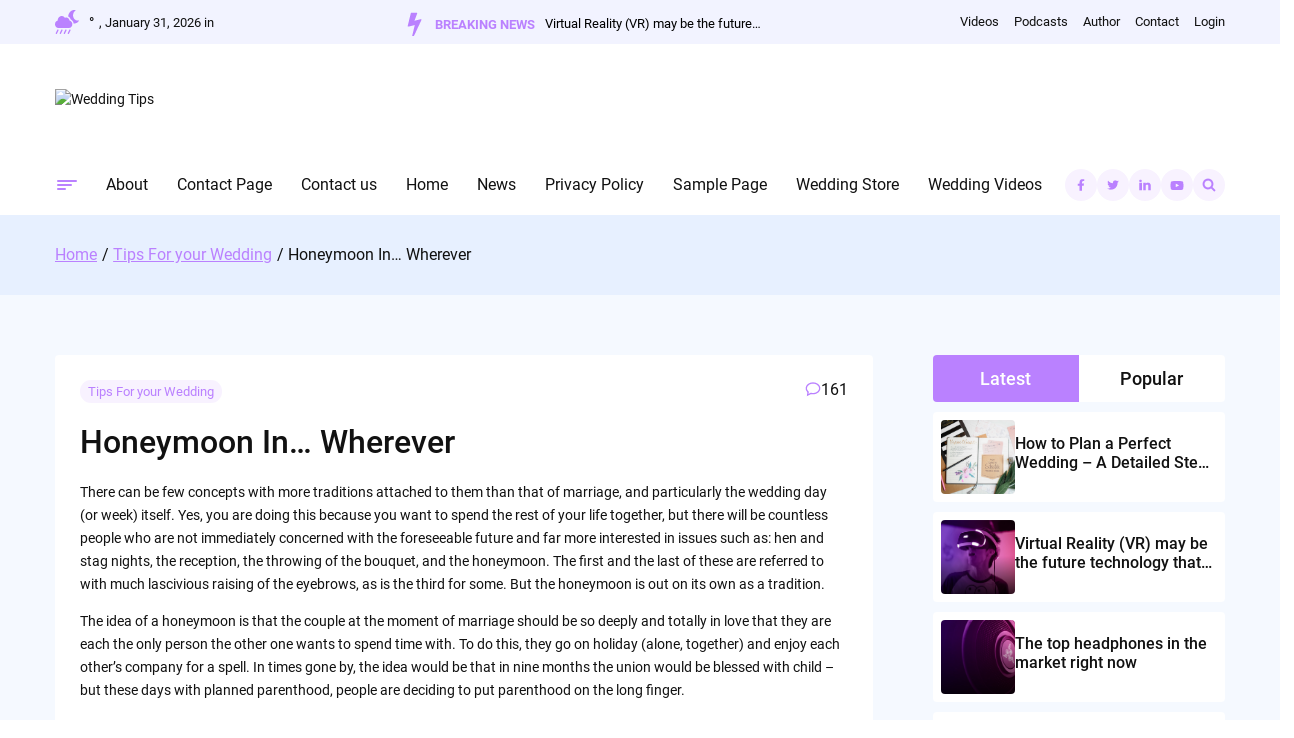

--- FILE ---
content_type: text/html; charset=UTF-8
request_url: https://yourweddingtips.com/honeymoon-in%E2%80%A6-wherever/
body_size: 20024
content:

<!doctype html>
<html lang="en-US">
<head>
	<meta charset="UTF-8">
	<meta name="viewport" content="width=device-width, initial-scale=1">
	<link rel="profile" href="https://gmpg.org/xfn/11">

	<meta name='robots' content='index, follow, max-image-preview:large, max-snippet:-1, max-video-preview:-1' />

	<!-- This site is optimized with the Yoast SEO plugin v19.12 - https://yoast.com/wordpress/plugins/seo/ -->
	<title>Honeymoon In… Wherever  - Wedding Tips</title>
	<link rel="canonical" href="https://yourweddingtips.com/honeymoon-in…-wherever/" />
	<meta property="og:locale" content="en_US" />
	<meta property="og:type" content="article" />
	<meta property="og:title" content="Honeymoon In… Wherever  - Wedding Tips" />
	<meta property="og:description" content="There can be few concepts with more traditions attached to them than that of marriage, and particularly the wedding day (or week) itself. Yes, you are doing this because you want to spend the rest of your life together, but there will be countless people who are not immediately concerned with the foreseeable future and&hellip;" />
	<meta property="og:url" content="http://yourweddingtips.com/honeymoon-in…-wherever/" />
	<meta property="og:site_name" content="Wedding Tips" />
	<meta property="article:published_time" content="2011-06-28T23:57:00+00:00" />
	<meta property="article:modified_time" content="2011-05-19T15:50:09+00:00" />
	<meta name="author" content="admin" />
	<meta name="twitter:card" content="summary_large_image" />
	<meta name="twitter:label1" content="Written by" />
	<meta name="twitter:data1" content="admin" />
	<meta name="twitter:label2" content="Est. reading time" />
	<meta name="twitter:data2" content="1 minute" />
	<script type="application/ld+json" class="yoast-schema-graph">{"@context":"https://schema.org","@graph":[{"@type":"Article","@id":"http://yourweddingtips.com/honeymoon-in%e2%80%a6-wherever/#article","isPartOf":{"@id":"http://yourweddingtips.com/honeymoon-in%e2%80%a6-wherever/"},"author":{"name":"admin","@id":"https://yourweddingtips.com/#/schema/person/c101f62db13341cf5b06228425ef24c4"},"headline":"Honeymoon In… Wherever","datePublished":"2011-06-28T23:57:00+00:00","dateModified":"2011-05-19T15:50:09+00:00","mainEntityOfPage":{"@id":"http://yourweddingtips.com/honeymoon-in%e2%80%a6-wherever/"},"wordCount":269,"publisher":{"@id":"https://yourweddingtips.com/#organization"},"articleSection":["Tips For your Wedding"],"inLanguage":"en-US"},{"@type":"WebPage","@id":"http://yourweddingtips.com/honeymoon-in%e2%80%a6-wherever/","url":"http://yourweddingtips.com/honeymoon-in%e2%80%a6-wherever/","name":"Honeymoon In… Wherever - Wedding Tips","isPartOf":{"@id":"https://yourweddingtips.com/#website"},"datePublished":"2011-06-28T23:57:00+00:00","dateModified":"2011-05-19T15:50:09+00:00","breadcrumb":{"@id":"http://yourweddingtips.com/honeymoon-in%e2%80%a6-wherever/#breadcrumb"},"inLanguage":"en-US","potentialAction":[{"@type":"ReadAction","target":["http://yourweddingtips.com/honeymoon-in%e2%80%a6-wherever/"]}]},{"@type":"BreadcrumbList","@id":"http://yourweddingtips.com/honeymoon-in%e2%80%a6-wherever/#breadcrumb","itemListElement":[{"@type":"ListItem","position":1,"name":"Home","item":"https://yourweddingtips.com/"},{"@type":"ListItem","position":2,"name":"News","item":"https://yourweddingtips.com/news/"},{"@type":"ListItem","position":3,"name":"Honeymoon In… Wherever"}]},{"@type":"WebSite","@id":"https://yourweddingtips.com/#website","url":"https://yourweddingtips.com/","name":"Wedding Tips","description":"Guides and tips on having a great wedding event with helpful resources, videos, photo gallery and shopping store.","publisher":{"@id":"https://yourweddingtips.com/#organization"},"potentialAction":[{"@type":"SearchAction","target":{"@type":"EntryPoint","urlTemplate":"https://yourweddingtips.com/?s={search_term_string}"},"query-input":"required name=search_term_string"}],"inLanguage":"en-US"},{"@type":"Organization","@id":"https://yourweddingtips.com/#organization","name":"Wedding Tips","url":"https://yourweddingtips.com/","logo":{"@type":"ImageObject","inLanguage":"en-US","@id":"https://yourweddingtips.com/#/schema/logo/image/","url":"http://yourweddingtips.com/wp-content/uploads/2022/12/logo-no-background.png","contentUrl":"http://yourweddingtips.com/wp-content/uploads/2022/12/logo-no-background.png","width":1000,"height":411,"caption":"Wedding Tips"},"image":{"@id":"https://yourweddingtips.com/#/schema/logo/image/"}},{"@type":"Person","@id":"https://yourweddingtips.com/#/schema/person/c101f62db13341cf5b06228425ef24c4","name":"admin","image":{"@type":"ImageObject","inLanguage":"en-US","@id":"https://yourweddingtips.com/#/schema/person/image/","url":"http://0.gravatar.com/avatar/0863a64a027d3563616442b348f82f5b?s=96&d=mm&r=g","contentUrl":"http://0.gravatar.com/avatar/0863a64a027d3563616442b348f82f5b?s=96&d=mm&r=g","caption":"admin"},"url":"http://yourweddingtips.com/author/admin/"}]}</script>
	<!-- / Yoast SEO plugin. -->


<link rel='dns-prefetch' href='//www.googletagmanager.com' />
<link rel="alternate" type="application/rss+xml" title="Wedding Tips &raquo; Feed" href="https://yourweddingtips.com/feed/" />
<link rel="alternate" type="application/rss+xml" title="Wedding Tips &raquo; Comments Feed" href="https://yourweddingtips.com/comments/feed/" />
<link rel="alternate" type="application/rss+xml" title="Wedding Tips &raquo; Honeymoon In… Wherever Comments Feed" href="https://yourweddingtips.com/honeymoon-in%e2%80%a6-wherever/feed/" />
<script>
window._wpemojiSettings = {"baseUrl":"https:\/\/s.w.org\/images\/core\/emoji\/14.0.0\/72x72\/","ext":".png","svgUrl":"https:\/\/s.w.org\/images\/core\/emoji\/14.0.0\/svg\/","svgExt":".svg","source":{"concatemoji":"http:\/\/yourweddingtips.com\/wp-includes\/js\/wp-emoji-release.min.js?ver=6.1.7"}};
/*! This file is auto-generated */
!function(e,a,t){var n,r,o,i=a.createElement("canvas"),p=i.getContext&&i.getContext("2d");function s(e,t){var a=String.fromCharCode,e=(p.clearRect(0,0,i.width,i.height),p.fillText(a.apply(this,e),0,0),i.toDataURL());return p.clearRect(0,0,i.width,i.height),p.fillText(a.apply(this,t),0,0),e===i.toDataURL()}function c(e){var t=a.createElement("script");t.src=e,t.defer=t.type="text/javascript",a.getElementsByTagName("head")[0].appendChild(t)}for(o=Array("flag","emoji"),t.supports={everything:!0,everythingExceptFlag:!0},r=0;r<o.length;r++)t.supports[o[r]]=function(e){if(p&&p.fillText)switch(p.textBaseline="top",p.font="600 32px Arial",e){case"flag":return s([127987,65039,8205,9895,65039],[127987,65039,8203,9895,65039])?!1:!s([55356,56826,55356,56819],[55356,56826,8203,55356,56819])&&!s([55356,57332,56128,56423,56128,56418,56128,56421,56128,56430,56128,56423,56128,56447],[55356,57332,8203,56128,56423,8203,56128,56418,8203,56128,56421,8203,56128,56430,8203,56128,56423,8203,56128,56447]);case"emoji":return!s([129777,127995,8205,129778,127999],[129777,127995,8203,129778,127999])}return!1}(o[r]),t.supports.everything=t.supports.everything&&t.supports[o[r]],"flag"!==o[r]&&(t.supports.everythingExceptFlag=t.supports.everythingExceptFlag&&t.supports[o[r]]);t.supports.everythingExceptFlag=t.supports.everythingExceptFlag&&!t.supports.flag,t.DOMReady=!1,t.readyCallback=function(){t.DOMReady=!0},t.supports.everything||(n=function(){t.readyCallback()},a.addEventListener?(a.addEventListener("DOMContentLoaded",n,!1),e.addEventListener("load",n,!1)):(e.attachEvent("onload",n),a.attachEvent("onreadystatechange",function(){"complete"===a.readyState&&t.readyCallback()})),(e=t.source||{}).concatemoji?c(e.concatemoji):e.wpemoji&&e.twemoji&&(c(e.twemoji),c(e.wpemoji)))}(window,document,window._wpemojiSettings);
</script>
<style>
img.wp-smiley,
img.emoji {
	display: inline !important;
	border: none !important;
	box-shadow: none !important;
	height: 1em !important;
	width: 1em !important;
	margin: 0 0.07em !important;
	vertical-align: -0.1em !important;
	background: none !important;
	padding: 0 !important;
}
</style>
	<link rel='stylesheet' id='wp-block-library-css' href="https://yourweddingtips.com/wp-includes/css/dist/block-library/style.min.css?ver=6.1.7" media='all' />
<link rel='stylesheet' id='magazine-blocks-blocks-css' href="https://yourweddingtips.com/wp-content/plugins/magazine-blocks/dist/style-blocks.css?ver=922b85ba884c13f462e4" media='all' />
<style id='magazine-blocks-blocks-inline-css'>
.mzb-post-list-6bb633bf,.mzb-post-list-55281d0c{margin:0px;}.mzb-social-icons-ac818849 .mzb-social-icon a{background-color:#000000;}.mzb-advertisement-5883d2e5 .mzb-advertisement-content{justify-content:right;}.mzb-social-icon-7f7761b9 svg,.mzb-social-icon-100d5933 svg,.mzb-social-icon-599dc277 svg,.mzb-social-icon-6fd101de svg,.mzb-social-icon-3eaf5c9f svg,.mzb-social-icon-d31d6ec0 svg,.mzb-social-icon-34436022 svg,.mzb-social-icon-c432ba43 svg,.mzb-social-icon-9469bd3e svg,.mzb-social-icon-953996df svg,.mzb-social-icon-db39cafb svg,.mzb-social-icon-483e7e15 svg{width:14px;height:14px;}.mzb-social-icons-936ef721 .mzb-social-links .block-editor-block-list__layout, .mzb-social-icons-936ef721,.mzb-social-icons-6be87250 .mzb-social-links .block-editor-block-list__layout, .mzb-social-icons-6be87250,.mzb-social-icons-ac818849 .mzb-social-links .block-editor-block-list__layout, .mzb-social-icons-ac818849{column-gap:10px;}.mzb-post-list-533fc504 .mzb-post-content,.mzb-post-list-4224e7a5 .mzb-post-content,.mzb-post-list-6bb633bf .mzb-post-content,.mzb-post-list-55281d0c .mzb-post-content{align-self:flex-start;text-align:left;}.mzb-post-list-533fc504 .mzb-post .mzb-post-entry-meta,.mzb-post-list-533fc504 .mzb-pagination-numbers, .mzb-post-list-533fc504 .mzb-pagination-numbers .components-flex,.mzb-post-list-4224e7a5 .mzb-post .mzb-post-entry-meta,.mzb-post-list-4224e7a5 .mzb-pagination-numbers, .mzb-post-list-4224e7a5 .mzb-pagination-numbers .components-flex,.mzb-post-list-6bb633bf .mzb-post .mzb-post-entry-meta,.mzb-post-list-6bb633bf .mzb-pagination-numbers, .mzb-post-list-6bb633bf .mzb-pagination-numbers .components-flex,.mzb-post-list-55281d0c .mzb-post .mzb-post-entry-meta,.mzb-post-list-55281d0c .mzb-pagination-numbers, .mzb-post-list-55281d0c .mzb-pagination-numbers .components-flex{justify-content:left;}.mzb-category-list-71e195fc .mzb-posts, .mzb-category-list-71e195fc .mzb-posts.mzb-layout-2.mzb-layout-2-style-1{gap:5px;}.mzb-advertisement-95bbc868 .mzb-advertisement-content,.mzb-social-icons-936ef721{justify-content:center;}.mzb-tab-post-df9cd0fe .mzb-tab-title,.mzb-tab-post-df9cd0fe .mzb-post-title a,.mzb-category-list-71e195fc .mzb-post-categories a,.mzb-post-list-533fc504 .mzb-post-title a,.mzb-post-list-4224e7a5 .mzb-post-title a,.mzb-post-list-6bb633bf .mzb-post-title a,.mzb-post-list-55281d0c .mzb-post-title a{font-weight:500;}@media (max-width: 992px){.mzb-post-list-55281d0c{margin:0px;}.mzb-post-list-6bb633bf{margin:0px 0px 50px 0px;}.mzb-social-icons-ac818849{padding:0px 0px 50px 0px;}.mzb-social-icons-936ef721,.mzb-advertisement-5883d2e5 .mzb-advertisement-content{justify-content:center;}}@media (max-width: 768px){.mzb-post-list-6bb633bf{margin:0px 0px 50px 0px;}.mzb-social-icons-ac818849{padding:0px 0px 50px 0px;}.mzb-social-icons-936ef721,.mzb-advertisement-5883d2e5 .mzb-advertisement-content{justify-content:center;}}
</style>
<link rel='stylesheet' id='classic-theme-styles-css' href="https://yourweddingtips.com/wp-includes/css/classic-themes.min.css?ver=1" media='all' />
<style id='global-styles-inline-css'>
body{--wp--preset--color--black: #000000;--wp--preset--color--cyan-bluish-gray: #abb8c3;--wp--preset--color--white: #ffffff;--wp--preset--color--pale-pink: #f78da7;--wp--preset--color--vivid-red: #cf2e2e;--wp--preset--color--luminous-vivid-orange: #ff6900;--wp--preset--color--luminous-vivid-amber: #fcb900;--wp--preset--color--light-green-cyan: #7bdcb5;--wp--preset--color--vivid-green-cyan: #00d084;--wp--preset--color--pale-cyan-blue: #8ed1fc;--wp--preset--color--vivid-cyan-blue: #0693e3;--wp--preset--color--vivid-purple: #9b51e0;--wp--preset--gradient--vivid-cyan-blue-to-vivid-purple: linear-gradient(135deg,rgba(6,147,227,1) 0%,rgb(155,81,224) 100%);--wp--preset--gradient--light-green-cyan-to-vivid-green-cyan: linear-gradient(135deg,rgb(122,220,180) 0%,rgb(0,208,130) 100%);--wp--preset--gradient--luminous-vivid-amber-to-luminous-vivid-orange: linear-gradient(135deg,rgba(252,185,0,1) 0%,rgba(255,105,0,1) 100%);--wp--preset--gradient--luminous-vivid-orange-to-vivid-red: linear-gradient(135deg,rgba(255,105,0,1) 0%,rgb(207,46,46) 100%);--wp--preset--gradient--very-light-gray-to-cyan-bluish-gray: linear-gradient(135deg,rgb(238,238,238) 0%,rgb(169,184,195) 100%);--wp--preset--gradient--cool-to-warm-spectrum: linear-gradient(135deg,rgb(74,234,220) 0%,rgb(151,120,209) 20%,rgb(207,42,186) 40%,rgb(238,44,130) 60%,rgb(251,105,98) 80%,rgb(254,248,76) 100%);--wp--preset--gradient--blush-light-purple: linear-gradient(135deg,rgb(255,206,236) 0%,rgb(152,150,240) 100%);--wp--preset--gradient--blush-bordeaux: linear-gradient(135deg,rgb(254,205,165) 0%,rgb(254,45,45) 50%,rgb(107,0,62) 100%);--wp--preset--gradient--luminous-dusk: linear-gradient(135deg,rgb(255,203,112) 0%,rgb(199,81,192) 50%,rgb(65,88,208) 100%);--wp--preset--gradient--pale-ocean: linear-gradient(135deg,rgb(255,245,203) 0%,rgb(182,227,212) 50%,rgb(51,167,181) 100%);--wp--preset--gradient--electric-grass: linear-gradient(135deg,rgb(202,248,128) 0%,rgb(113,206,126) 100%);--wp--preset--gradient--midnight: linear-gradient(135deg,rgb(2,3,129) 0%,rgb(40,116,252) 100%);--wp--preset--duotone--dark-grayscale: url('#wp-duotone-dark-grayscale');--wp--preset--duotone--grayscale: url('#wp-duotone-grayscale');--wp--preset--duotone--purple-yellow: url('#wp-duotone-purple-yellow');--wp--preset--duotone--blue-red: url('#wp-duotone-blue-red');--wp--preset--duotone--midnight: url('#wp-duotone-midnight');--wp--preset--duotone--magenta-yellow: url('#wp-duotone-magenta-yellow');--wp--preset--duotone--purple-green: url('#wp-duotone-purple-green');--wp--preset--duotone--blue-orange: url('#wp-duotone-blue-orange');--wp--preset--font-size--small: 13px;--wp--preset--font-size--medium: 20px;--wp--preset--font-size--large: 36px;--wp--preset--font-size--x-large: 42px;--wp--preset--spacing--20: 0.44rem;--wp--preset--spacing--30: 0.67rem;--wp--preset--spacing--40: 1rem;--wp--preset--spacing--50: 1.5rem;--wp--preset--spacing--60: 2.25rem;--wp--preset--spacing--70: 3.38rem;--wp--preset--spacing--80: 5.06rem;}:where(.is-layout-flex){gap: 0.5em;}body .is-layout-flow > .alignleft{float: left;margin-inline-start: 0;margin-inline-end: 2em;}body .is-layout-flow > .alignright{float: right;margin-inline-start: 2em;margin-inline-end: 0;}body .is-layout-flow > .aligncenter{margin-left: auto !important;margin-right: auto !important;}body .is-layout-constrained > .alignleft{float: left;margin-inline-start: 0;margin-inline-end: 2em;}body .is-layout-constrained > .alignright{float: right;margin-inline-start: 2em;margin-inline-end: 0;}body .is-layout-constrained > .aligncenter{margin-left: auto !important;margin-right: auto !important;}body .is-layout-constrained > :where(:not(.alignleft):not(.alignright):not(.alignfull)){max-width: var(--wp--style--global--content-size);margin-left: auto !important;margin-right: auto !important;}body .is-layout-constrained > .alignwide{max-width: var(--wp--style--global--wide-size);}body .is-layout-flex{display: flex;}body .is-layout-flex{flex-wrap: wrap;align-items: center;}body .is-layout-flex > *{margin: 0;}:where(.wp-block-columns.is-layout-flex){gap: 2em;}.has-black-color{color: var(--wp--preset--color--black) !important;}.has-cyan-bluish-gray-color{color: var(--wp--preset--color--cyan-bluish-gray) !important;}.has-white-color{color: var(--wp--preset--color--white) !important;}.has-pale-pink-color{color: var(--wp--preset--color--pale-pink) !important;}.has-vivid-red-color{color: var(--wp--preset--color--vivid-red) !important;}.has-luminous-vivid-orange-color{color: var(--wp--preset--color--luminous-vivid-orange) !important;}.has-luminous-vivid-amber-color{color: var(--wp--preset--color--luminous-vivid-amber) !important;}.has-light-green-cyan-color{color: var(--wp--preset--color--light-green-cyan) !important;}.has-vivid-green-cyan-color{color: var(--wp--preset--color--vivid-green-cyan) !important;}.has-pale-cyan-blue-color{color: var(--wp--preset--color--pale-cyan-blue) !important;}.has-vivid-cyan-blue-color{color: var(--wp--preset--color--vivid-cyan-blue) !important;}.has-vivid-purple-color{color: var(--wp--preset--color--vivid-purple) !important;}.has-black-background-color{background-color: var(--wp--preset--color--black) !important;}.has-cyan-bluish-gray-background-color{background-color: var(--wp--preset--color--cyan-bluish-gray) !important;}.has-white-background-color{background-color: var(--wp--preset--color--white) !important;}.has-pale-pink-background-color{background-color: var(--wp--preset--color--pale-pink) !important;}.has-vivid-red-background-color{background-color: var(--wp--preset--color--vivid-red) !important;}.has-luminous-vivid-orange-background-color{background-color: var(--wp--preset--color--luminous-vivid-orange) !important;}.has-luminous-vivid-amber-background-color{background-color: var(--wp--preset--color--luminous-vivid-amber) !important;}.has-light-green-cyan-background-color{background-color: var(--wp--preset--color--light-green-cyan) !important;}.has-vivid-green-cyan-background-color{background-color: var(--wp--preset--color--vivid-green-cyan) !important;}.has-pale-cyan-blue-background-color{background-color: var(--wp--preset--color--pale-cyan-blue) !important;}.has-vivid-cyan-blue-background-color{background-color: var(--wp--preset--color--vivid-cyan-blue) !important;}.has-vivid-purple-background-color{background-color: var(--wp--preset--color--vivid-purple) !important;}.has-black-border-color{border-color: var(--wp--preset--color--black) !important;}.has-cyan-bluish-gray-border-color{border-color: var(--wp--preset--color--cyan-bluish-gray) !important;}.has-white-border-color{border-color: var(--wp--preset--color--white) !important;}.has-pale-pink-border-color{border-color: var(--wp--preset--color--pale-pink) !important;}.has-vivid-red-border-color{border-color: var(--wp--preset--color--vivid-red) !important;}.has-luminous-vivid-orange-border-color{border-color: var(--wp--preset--color--luminous-vivid-orange) !important;}.has-luminous-vivid-amber-border-color{border-color: var(--wp--preset--color--luminous-vivid-amber) !important;}.has-light-green-cyan-border-color{border-color: var(--wp--preset--color--light-green-cyan) !important;}.has-vivid-green-cyan-border-color{border-color: var(--wp--preset--color--vivid-green-cyan) !important;}.has-pale-cyan-blue-border-color{border-color: var(--wp--preset--color--pale-cyan-blue) !important;}.has-vivid-cyan-blue-border-color{border-color: var(--wp--preset--color--vivid-cyan-blue) !important;}.has-vivid-purple-border-color{border-color: var(--wp--preset--color--vivid-purple) !important;}.has-vivid-cyan-blue-to-vivid-purple-gradient-background{background: var(--wp--preset--gradient--vivid-cyan-blue-to-vivid-purple) !important;}.has-light-green-cyan-to-vivid-green-cyan-gradient-background{background: var(--wp--preset--gradient--light-green-cyan-to-vivid-green-cyan) !important;}.has-luminous-vivid-amber-to-luminous-vivid-orange-gradient-background{background: var(--wp--preset--gradient--luminous-vivid-amber-to-luminous-vivid-orange) !important;}.has-luminous-vivid-orange-to-vivid-red-gradient-background{background: var(--wp--preset--gradient--luminous-vivid-orange-to-vivid-red) !important;}.has-very-light-gray-to-cyan-bluish-gray-gradient-background{background: var(--wp--preset--gradient--very-light-gray-to-cyan-bluish-gray) !important;}.has-cool-to-warm-spectrum-gradient-background{background: var(--wp--preset--gradient--cool-to-warm-spectrum) !important;}.has-blush-light-purple-gradient-background{background: var(--wp--preset--gradient--blush-light-purple) !important;}.has-blush-bordeaux-gradient-background{background: var(--wp--preset--gradient--blush-bordeaux) !important;}.has-luminous-dusk-gradient-background{background: var(--wp--preset--gradient--luminous-dusk) !important;}.has-pale-ocean-gradient-background{background: var(--wp--preset--gradient--pale-ocean) !important;}.has-electric-grass-gradient-background{background: var(--wp--preset--gradient--electric-grass) !important;}.has-midnight-gradient-background{background: var(--wp--preset--gradient--midnight) !important;}.has-small-font-size{font-size: var(--wp--preset--font-size--small) !important;}.has-medium-font-size{font-size: var(--wp--preset--font-size--medium) !important;}.has-large-font-size{font-size: var(--wp--preset--font-size--large) !important;}.has-x-large-font-size{font-size: var(--wp--preset--font-size--x-large) !important;}
.wp-block-navigation a:where(:not(.wp-element-button)){color: inherit;}
:where(.wp-block-columns.is-layout-flex){gap: 2em;}
.wp-block-pullquote{font-size: 1.5em;line-height: 1.6;}
</style>
<style id='magazine-blocks-global-styles-inline-css'>
:root {--mzb-colors-primary: #2563eb;
--mzb-colors-secondary: #54595F;
--mzb-colors-text: #7A7A7A;
--mzb-colors-accent: #61CE70;
--mzb-font-weights-primary: 600;
--mzb-font-weights-secondary: 400;
--mzb-font-weights-text: 600;
--mzb-font-weights-accent: 500;}.mzb-typography-primary {font-weight: var(--mzb-font-weights-primary) !important;}.mzb-typography-secondary {font-weight: var(--mzb-font-weights-secondary) !important;}.mzb-typography-text {font-weight: var(--mzb-font-weights-text) !important;}.mzb-typography-accent {font-weight: var(--mzb-font-weights-accent) !important;}
</style>
<link rel='stylesheet' id='magazinex-style-css' href="https://yourweddingtips.com/wp-content/themes/magazinex/style.css?ver=1.0.5" media='all' />
<style id='magazinex-style-inline-css'>
.custom-logo{max-height:71px;}.mzx-header-1{background-color:#ffffff;background-image:url(https://themedemos.net/magazinex/wp-content/uploads/sites/2/2022/09/trees.png);background-size:cover;background-repeat:no-repeat;}.mzx-drawer-box{background-color:#ffffff;}
</style>
<script src="https://yourweddingtips.com/wp-includes/js/jquery/jquery.min.js?ver=3.6.1" id='jquery-core-js'></script>
<script src="https://yourweddingtips.com/wp-includes/js/jquery/jquery-migrate.min.js?ver=3.3.2" id='jquery-migrate-js'></script>

<!-- Google tag (gtag.js) snippet added by Site Kit -->

<!-- Google Analytics snippet added by Site Kit -->
<script src='https://www.googletagmanager.com/gtag/js?id=G-F5V1L9HQQM' id='google_gtagjs-js' async></script>
<script id='google_gtagjs-js-after'>
window.dataLayer = window.dataLayer || [];function gtag(){dataLayer.push(arguments);}
gtag("set","linker",{"domains":["yourweddingtips.com"]});
gtag("js", new Date());
gtag("set", "developer_id.dZTNiMT", true);
gtag("config", "G-F5V1L9HQQM");
</script>

<!-- End Google tag (gtag.js) snippet added by Site Kit -->
<link rel="https://api.w.org/" href="https://yourweddingtips.com/wp-json/" /><link rel="alternate" type="application/json" href="https://yourweddingtips.com/wp-json/wp/v2/posts/5" /><link rel="EditURI" type="application/rsd+xml" title="RSD" href="https://yourweddingtips.com/xmlrpc.php?rsd" />
<link rel="wlwmanifest" type="application/wlwmanifest+xml" href="https://yourweddingtips.com/wp-includes/wlwmanifest.xml" />
<meta name="generator" content="WordPress 6.1.7" />
<link rel='shortlink' href="https://yourweddingtips.com/?p=5" />
<link rel="alternate" type="application/json+oembed" href="https://yourweddingtips.com/wp-json/oembed/1.0/embed?url=http%3A%2F%2Fyourweddingtips.com%2Fhoneymoon-in%25e2%2580%25a6-wherever%2F" />
<link rel="alternate" type="text/xml+oembed" href="https://yourweddingtips.com/wp-json/oembed/1.0/embed?url=http%3A%2F%2Fyourweddingtips.com%2Fhoneymoon-in%25e2%2580%25a6-wherever%2F&#038;format=xml" />

	<!-- begin gallery scripts -->
    <link rel="stylesheet" href="https://yourweddingtips.com/wp-content/plugins/featured-content-gallery/css/jd.gallery.css.php" type="text/css" media="screen" charset="utf-8" />
	<link rel="stylesheet" href="https://yourweddingtips.com/wp-content/plugins/featured-content-gallery/css/jd.gallery.css" type="text/css" media="screen" charset="utf-8" />
	<script type="text/javascript" src="https://yourweddingtips.com/wp-content/plugins/featured-content-gallery/scripts/mootools.v1.11.js"></script>
	<script type="text/javascript" src="https://yourweddingtips.com/wp-content/plugins/featured-content-gallery/scripts/jd.gallery.js.php"></script>
	<script type="text/javascript" src="https://yourweddingtips.com/wp-content/plugins/featured-content-gallery/scripts/jd.gallery.transitions.js"></script>
	<!-- end gallery scripts -->
<meta name="generator" content="Site Kit by Google 1.134.0" /><script>window._MAGAZINE_BLOCKS_WEBPACK_PUBLIC_PATH_ = "http://yourweddingtips.com/wp-content/plugins/magazine-blocks/dist/"</script><link rel="pingback" href="https://yourweddingtips.com/xmlrpc.php"><link rel="icon" href="https://yourweddingtips.com/wp-content/uploads/2022/10/cropped-magazineX-fav-icon-150x150.png" sizes="32x32" />
<link rel="icon" href="https://yourweddingtips.com/wp-content/uploads/2022/10/cropped-magazineX-fav-icon-300x300.png" sizes="192x192" />
<link rel="apple-touch-icon" href="https://yourweddingtips.com/wp-content/uploads/2022/10/cropped-magazineX-fav-icon-300x300.png" />
<meta name="msapplication-TileImage" content="http://yourweddingtips.com/wp-content/uploads/2022/10/cropped-magazineX-fav-icon-300x300.png" />
		<style id="wp-custom-css">
			.mzb-post-entry-meta {
	display:none!important;
}
.entry-meta {
	display:none!important;
}
.custom-logo {
    max-height: 100%;
}		</style>
		</head>

<body class="post-template-default single single-post postid-5 single-format-standard wp-custom-logo mzx-sidebar-layout--right">

<svg xmlns="http://www.w3.org/2000/svg" viewBox="0 0 0 0" width="0" height="0" focusable="false" role="none" style="visibility: hidden; position: absolute; left: -9999px; overflow: hidden;" ><defs><filter id="wp-duotone-dark-grayscale"><feColorMatrix color-interpolation-filters="sRGB" type="matrix" values=" .299 .587 .114 0 0 .299 .587 .114 0 0 .299 .587 .114 0 0 .299 .587 .114 0 0 " /><feComponentTransfer color-interpolation-filters="sRGB" ><feFuncR type="table" tableValues="0 0.49803921568627" /><feFuncG type="table" tableValues="0 0.49803921568627" /><feFuncB type="table" tableValues="0 0.49803921568627" /><feFuncA type="table" tableValues="1 1" /></feComponentTransfer><feComposite in2="SourceGraphic" operator="in" /></filter></defs></svg><svg xmlns="http://www.w3.org/2000/svg" viewBox="0 0 0 0" width="0" height="0" focusable="false" role="none" style="visibility: hidden; position: absolute; left: -9999px; overflow: hidden;" ><defs><filter id="wp-duotone-grayscale"><feColorMatrix color-interpolation-filters="sRGB" type="matrix" values=" .299 .587 .114 0 0 .299 .587 .114 0 0 .299 .587 .114 0 0 .299 .587 .114 0 0 " /><feComponentTransfer color-interpolation-filters="sRGB" ><feFuncR type="table" tableValues="0 1" /><feFuncG type="table" tableValues="0 1" /><feFuncB type="table" tableValues="0 1" /><feFuncA type="table" tableValues="1 1" /></feComponentTransfer><feComposite in2="SourceGraphic" operator="in" /></filter></defs></svg><svg xmlns="http://www.w3.org/2000/svg" viewBox="0 0 0 0" width="0" height="0" focusable="false" role="none" style="visibility: hidden; position: absolute; left: -9999px; overflow: hidden;" ><defs><filter id="wp-duotone-purple-yellow"><feColorMatrix color-interpolation-filters="sRGB" type="matrix" values=" .299 .587 .114 0 0 .299 .587 .114 0 0 .299 .587 .114 0 0 .299 .587 .114 0 0 " /><feComponentTransfer color-interpolation-filters="sRGB" ><feFuncR type="table" tableValues="0.54901960784314 0.98823529411765" /><feFuncG type="table" tableValues="0 1" /><feFuncB type="table" tableValues="0.71764705882353 0.25490196078431" /><feFuncA type="table" tableValues="1 1" /></feComponentTransfer><feComposite in2="SourceGraphic" operator="in" /></filter></defs></svg><svg xmlns="http://www.w3.org/2000/svg" viewBox="0 0 0 0" width="0" height="0" focusable="false" role="none" style="visibility: hidden; position: absolute; left: -9999px; overflow: hidden;" ><defs><filter id="wp-duotone-blue-red"><feColorMatrix color-interpolation-filters="sRGB" type="matrix" values=" .299 .587 .114 0 0 .299 .587 .114 0 0 .299 .587 .114 0 0 .299 .587 .114 0 0 " /><feComponentTransfer color-interpolation-filters="sRGB" ><feFuncR type="table" tableValues="0 1" /><feFuncG type="table" tableValues="0 0.27843137254902" /><feFuncB type="table" tableValues="0.5921568627451 0.27843137254902" /><feFuncA type="table" tableValues="1 1" /></feComponentTransfer><feComposite in2="SourceGraphic" operator="in" /></filter></defs></svg><svg xmlns="http://www.w3.org/2000/svg" viewBox="0 0 0 0" width="0" height="0" focusable="false" role="none" style="visibility: hidden; position: absolute; left: -9999px; overflow: hidden;" ><defs><filter id="wp-duotone-midnight"><feColorMatrix color-interpolation-filters="sRGB" type="matrix" values=" .299 .587 .114 0 0 .299 .587 .114 0 0 .299 .587 .114 0 0 .299 .587 .114 0 0 " /><feComponentTransfer color-interpolation-filters="sRGB" ><feFuncR type="table" tableValues="0 0" /><feFuncG type="table" tableValues="0 0.64705882352941" /><feFuncB type="table" tableValues="0 1" /><feFuncA type="table" tableValues="1 1" /></feComponentTransfer><feComposite in2="SourceGraphic" operator="in" /></filter></defs></svg><svg xmlns="http://www.w3.org/2000/svg" viewBox="0 0 0 0" width="0" height="0" focusable="false" role="none" style="visibility: hidden; position: absolute; left: -9999px; overflow: hidden;" ><defs><filter id="wp-duotone-magenta-yellow"><feColorMatrix color-interpolation-filters="sRGB" type="matrix" values=" .299 .587 .114 0 0 .299 .587 .114 0 0 .299 .587 .114 0 0 .299 .587 .114 0 0 " /><feComponentTransfer color-interpolation-filters="sRGB" ><feFuncR type="table" tableValues="0.78039215686275 1" /><feFuncG type="table" tableValues="0 0.94901960784314" /><feFuncB type="table" tableValues="0.35294117647059 0.47058823529412" /><feFuncA type="table" tableValues="1 1" /></feComponentTransfer><feComposite in2="SourceGraphic" operator="in" /></filter></defs></svg><svg xmlns="http://www.w3.org/2000/svg" viewBox="0 0 0 0" width="0" height="0" focusable="false" role="none" style="visibility: hidden; position: absolute; left: -9999px; overflow: hidden;" ><defs><filter id="wp-duotone-purple-green"><feColorMatrix color-interpolation-filters="sRGB" type="matrix" values=" .299 .587 .114 0 0 .299 .587 .114 0 0 .299 .587 .114 0 0 .299 .587 .114 0 0 " /><feComponentTransfer color-interpolation-filters="sRGB" ><feFuncR type="table" tableValues="0.65098039215686 0.40392156862745" /><feFuncG type="table" tableValues="0 1" /><feFuncB type="table" tableValues="0.44705882352941 0.4" /><feFuncA type="table" tableValues="1 1" /></feComponentTransfer><feComposite in2="SourceGraphic" operator="in" /></filter></defs></svg><svg xmlns="http://www.w3.org/2000/svg" viewBox="0 0 0 0" width="0" height="0" focusable="false" role="none" style="visibility: hidden; position: absolute; left: -9999px; overflow: hidden;" ><defs><filter id="wp-duotone-blue-orange"><feColorMatrix color-interpolation-filters="sRGB" type="matrix" values=" .299 .587 .114 0 0 .299 .587 .114 0 0 .299 .587 .114 0 0 .299 .587 .114 0 0 " /><feComponentTransfer color-interpolation-filters="sRGB" ><feFuncR type="table" tableValues="0.098039215686275 1" /><feFuncG type="table" tableValues="0 0.66274509803922" /><feFuncB type="table" tableValues="0.84705882352941 0.41960784313725" /><feFuncA type="table" tableValues="1 1" /></feComponentTransfer><feComposite in2="SourceGraphic" operator="in" /></filter></defs></svg>
<div id="page" class="site">
	<a class="skip-link screen-reader-text" href="#mzx-content">Skip to content</a>

	
		<header id="mzx-masthead" class="mzx-header">
						<div class="mzx-site-header-bar">
				<div class="mzx-container">
					<div class="mzx-row mzx-grid-cols-3">
															<div class="mzx-header-widget-area mzx-header-bar--1">
																					<section id="block-5" class="widget widget_block"><div class="mzb-date-weather mzb-date-weather-6d686b00"><span class="mzb-weather-icon"><svg className="mzb-weather-icon mzb-weather-icon--cloud-moon-rain" xmlns="http://www.w3.org/2000/svg" width="24" height="24" viewBox="0 0 24 24">
				<path
					d="M14.604 10.57c-.287-1.743-1.637-3.07-3.27-3.07-.513 0-.996.14-1.43.375C9.18 6.745 8.004 6 6.667 6c-2.209 0-4 2.016-4 4.5 0 .023.008.052.008.075C1.15 10.917 0 12.431 0 14.25 0 16.322 1.492 18 3.333 18H14c1.842 0 3.333-1.678 3.333-3.75 0-1.838-1.175-3.36-2.729-3.68zm9.059-.08c-2.934.624-5.625-1.888-5.625-5.193 0-1.903.912-3.656 2.395-4.599.23-.145.171-.534-.087-.585A5.455 5.455 0 0019.242 0c-3.246 0-5.88 2.869-6.017 6.464 1.113.558 2.008 1.584 2.454 2.892 1.546.67 2.667 2.222 2.925 4.069.213.023.417.07.634.07 1.862 0 3.566-.947 4.691-2.498.175-.225-.008-.563-.266-.506zm-8.476 9.108c-.316-.201-.724-.084-.908.282l-1.525 3c-.183.36-.07.815.25 1.022a.615.615 0 00.33.098.66.66 0 00.579-.38l1.524-3c.18-.36.071-.815-.25-1.022zm-4 0c-.316-.201-.724-.084-.908.282l-1.525 3c-.183.36-.07.815.25 1.022a.615.615 0 00.33.098.66.66 0 00.579-.38l1.524-3c.18-.36.071-.815-.25-1.022zm-4 0c-.316-.201-.724-.084-.908.282l-1.525 3c-.183.36-.07.815.25 1.022a.615.615 0 00.33.098.66.66 0 00.579-.38l1.524-3c.18-.36.071-.815-.25-1.022zm-4 0c-.316-.201-.724-.084-.908.282l-1.525 3c-.183.36-.07.815.25 1.022a.615.615 0 00.33.098.66.66 0 00.579-.38l1.524-3c.18-.36.071-.815-.25-1.022z" />
				</svg></span><span class="mzb-temperature">° </span><div class="mzb-weather-date">, January 31, 2026 in </div></div></section>																			</div>
																		<div class="mzx-header-widget-area mzx-header-bar--2">
																					<section id="block-6" class="widget widget_block"><div class="mzb-news-ticker mzb-news-ticker-db9152ec"><span class ="mzb-weather"><svg aria-hidden="true" focusable="false" width="24" height="24" class="magazine_blocks-icon" xmlns="https://www.w3.org/2000/svg" viewBox="0 0 14 14"><path d="M8.90179 4.33928C9.00893 4.45833 9.02976 4.58929 8.96429 4.73214L4.14286 15.0625C4.06548 15.2113 3.94048 15.2857 3.76786 15.2857C3.74405 15.2857 3.70238 15.2798 3.64286 15.2679C3.54167 15.2381 3.46429 15.1815 3.41071 15.0982C3.3631 15.0149 3.35119 14.9256 3.375 14.8304L5.13393 7.61607L1.50893 8.51786C1.48512 8.52381 1.4494 8.52679 1.40179 8.52679C1.29464 8.52679 1.20238 8.49405 1.125 8.42857C1.01786 8.33929 0.979167 8.22321 1.00893 8.08036L2.80357 0.714285C2.82738 0.630952 2.875 0.562499 2.94643 0.508928C3.01786 0.455357 3.10119 0.428571 3.19643 0.428571H6.125C6.2381 0.428571 6.33333 0.467261 6.41071 0.544642C6.4881 0.616071 6.52679 0.70238 6.52679 0.803571C6.52679 0.85119 6.5119 0.904761 6.48214 0.964285L4.95536 5.09821L8.49107 4.22321C8.53869 4.21131 8.57441 4.20536 8.59821 4.20536C8.71131 4.20536 8.8125 4.25 8.90179 4.33928Z"></path></svg></span><span class ="mzb-heading">Breaking News</span><div class="mzb-news-ticker-box"><ul class="mzb-news-ticker-list"><li><a href="https://yourweddingtips.com/how-to-plan-a-perfect-wedding-a-detailed-step-by-step-guide/">How to Plan a Perfect Wedding &#8211; A Detailed Step-by-Step Guide!</a></li><li><a href="https://yourweddingtips.com/virtual-reality-vr-may-be-the-future-technology-that-might-rule-the-globe/">Virtual Reality (VR) may be the future technology that might rule the globe</a></li><li><a href="https://yourweddingtips.com/the-top-headphones-in-the-market-right-now/">The top headphones in the market right now</a></li><li><a href="https://yourweddingtips.com/how-much-does-it-cost-to-get-into-a-nightclub-in-los-angeles/">How much does it cost to get into a nightclub in Los Angeles</a></li><li><a href="https://yourweddingtips.com/exercise-answer-research-shows-its-how-often-you-do-it-not-how-much/">Exercise answer: Research shows it&#8217;s how often you do it, not how much</a></li><li><a href="https://yourweddingtips.com/7-recurring-weight-loss-myths-dispelled/">7 Recurring weight loss myths dispelled</a></li><li><a href="https://yourweddingtips.com/study-berries-plays-a-role-in-child-obesity/">Study berries plays a role in child obesity</a></li><li><a href="https://yourweddingtips.com/regular-exercise-can-helps-your-body-less-active-to-aging/">Regular Exercise Can Helps your body less active to aging</a></li><li><a href="https://yourweddingtips.com/the-best-vr-headsets-and-games-to-explore-the-metaverse/">The best VR headsets and games to explore the metaverse</a></li><li><a href="https://yourweddingtips.com/coronavirus-protein-treatment-trial-a-breakthrough/">Coronavirus: Protein treatment trial &#8216;a breakthrough&#8217;</a></li></ul></div></div></section>																			</div>
																		<div class="mzx-header-widget-area mzx-header-bar--3">
																					<section id="nav_menu-3" class="widget widget_nav_menu"><h2 class="widget-title">subMenu</h2><div class="menu-submenu-container"><ul id="menu-submenu" class="menu"><li id="menu-item-676" class="menu-item menu-item-type-custom menu-item-object-custom menu-item-676"><a href="#">Videos</a></li>
<li id="menu-item-677" class="menu-item menu-item-type-custom menu-item-object-custom menu-item-677"><a href="#">Podcasts</a></li>
<li id="menu-item-678" class="menu-item menu-item-type-custom menu-item-object-custom menu-item-678"><a href="#">Author</a></li>
<li id="menu-item-683" class="menu-item menu-item-type-post_type menu-item-object-page menu-item-683"><a href="https://yourweddingtips.com/contact-page/">Contact</a></li>
<li id="menu-item-679" class="menu-item menu-item-type-custom menu-item-object-custom menu-item-679"><a href="#">Login</a></li>
</ul></div></section>																			</div>
														</div>
				</div>
			</div><!-- .mzx-footer-cols -->
			<div class="mzx-primary-header mzx-primary-header--layout-1 mzx-primary-header--layout-1-style-1">
	
		<div id="mzx-header-1" class="mzx-header-1">
			<div class="mzx-container">
				<div class="mzx-row">
					<div class="mzx-header-col-1">
								<div id="mzx-site-branding" class="mzx-site-branding">
			<a href="https://yourweddingtips.com/" class="custom-logo-link" rel="home"><img width="1000" height="411" src="https://yourweddingtips.com/wp-content/uploads/2022/12/logo-no-background.png" class="custom-logo" alt="Wedding Tips" decoding="async" srcset="http://yourweddingtips.com/wp-content/uploads/2022/12/logo-no-background.png 1x, http://yourweddingtips.com/wp-content/uploads/2022/12/logo-color.png 2x" sizes="(max-width: 1000px) 100vw, 1000px" /></a>
			<div class="mzx-site-info">
							</div>
		</div><!-- .mzx-site-branding -->
							</div>
					<div class="mzx-header-col-2">
									<div id="header-right-sidebar" class="clearfix">
				<section id="block-14" class="widget widget_block"></section>			</div>
								</div>
				</div> <!-- .mzx-row -->
			</div> <!-- .mzx-container -->
		</div> <!-- /.mzx-header-1 -->
		
		<div id="mzx-header-2" class="mzx-header-2">
			<div class="mzx-container">
				<div class="mzx-row">
								<div id="mzx-header-drawer" class="mzx-header-drawer">
				<a href="#" class="mzx-drawer-toggle" aria-controls="mzx-drawer-box" aria-expanded="false">
					<svg class="mzx-icon mzx-icon--drawer" xmlns="http://www.w3.org/2000/svg" viewBox="0 0 24 24"><path fill-rule="evenodd" d="M2 8a1 1 0 011-1h18a1 1 0 110 2H3a1 1 0 01-1-1zm0 8a1 1 0 011-1h7a1 1 0 110 2H3a1 1 0 01-1-1zm1-5a1 1 0 100 2h13a1 1 0 100-2H3z" /></svg>					<!-- Toggle button for mobile menu. -->
				</a>

				<div id="mzx-drawer-box" class="mzx-drawer-box">
					<!-- Close button for secondary menu. -->
					<a href="#" class="close-secondary-menu" aria-controls="mzx-drawer-box" aria-expanded="false">
						<svg class="mzx-icon mzx-icon--close-circle" xmlns="http://www.w3.org/2000/svg"><path d="M11.796 10.84a.66.66 0 010 .956.737.737 0 01-.478.204.737.737 0 01-.477-.204L6 6.955l-4.84 4.84A.737.737 0 01.681 12a.737.737 0 01-.477-.204.66.66 0 010-.955L5.045 6 .205 1.16a.66.66 0 010-.955.66.66 0 01.954 0L6 5.045l4.84-4.84a.66.66 0 01.956 0 .66.66 0 010 .954L6.955 6l4.84 4.84z" /></svg>					</a>
					<div class="mzx-drawer-content">
						<section id="block-7" class="widget widget_block widget_media_image">
<figure class="wp-block-image size-full is-resized"><a href="https://themedemos.net/magazinex/wp-content/uploads/sites/2/2022/09/magazinex-ret-logo.png"><img decoding="async" loading="lazy" src="https://themedemos.net/magazinex/wp-content/uploads/sites/2/2022/09/magazinex-ret-logo.png" alt="" class="wp-image-446" width="181" height="32" srcset="http://yourweddingtips.com/wp-content/uploads/2022/09/magazinex-ret-logo.png 501w, http://yourweddingtips.com/wp-content/uploads/2022/09/magazinex-ret-logo-300x54.png 300w" sizes="(max-width: 181px) 100vw, 181px" /></a></figure>
</section><section id="nav_menu-4" class="widget widget_nav_menu"><h2 class="widget-title">subMenu</h2><div class="menu-submenu-container"><ul id="menu-submenu-1" class="menu"><li class="menu-item menu-item-type-custom menu-item-object-custom menu-item-676"><a href="#">Videos</a></li>
<li class="menu-item menu-item-type-custom menu-item-object-custom menu-item-677"><a href="#">Podcasts</a></li>
<li class="menu-item menu-item-type-custom menu-item-object-custom menu-item-678"><a href="#">Author</a></li>
<li class="menu-item menu-item-type-post_type menu-item-object-page menu-item-683"><a href="https://yourweddingtips.com/contact-page/">Contact</a></li>
<li class="menu-item menu-item-type-custom menu-item-object-custom menu-item-679"><a href="#">Login</a></li>
</ul></div></section><section id="block-8" class="widget widget_block">
<hr class="wp-block-separator has-text-color has-alpha-channel-opacity has-background is-style-wide" style="background-color:#e5e5e5;color:#e5e5e5"/>
</section><section id="block-9" class="widget widget_block"></section><section id="block-10" class="widget widget_block">
<hr class="wp-block-separator has-text-color has-alpha-channel-opacity has-background is-style-wide" style="background-color:#e5e5e5;color:#e5e5e5"/>
</section><section id="block-11" class="widget widget_block">
<h5 class="has-text-align-center">Follow us on:</h5>
</section><section id="block-12" class="widget widget_block">
<div class="mzb-social-icons mzb-social-icons-936ef721">
<span class="mzb-social-icon mzb-social-icon-7f7761b9"><a href="#"><svg width="24" height="24" xmlns="http://www.w3.org/2000/svg" viewBox="0 0 24 24" class="magazine-blocks-icon" aria-hidden="true"><path d="M13.7 13.3V22H9.6v-8.7H6.5V9.7h3.1V6.9c0-3.1 2-4.9 4.9-4.9 1.3 0 3 .3 3 .3v3h-1.7c-1.6 0-2 1-2 1.9v2.4h3.3l-.6 3.7h-2.8z"></path></svg></a></span>



<span class="mzb-social-icon mzb-social-icon-100d5933"><a href="#"><svg width="24" height="24" xmlns="http://www.w3.org/2000/svg" viewBox="0 0 24 24" class="magazine-blocks-icon" aria-hidden="true"><path d="M8.3 20c7.6 0 11.6-6.2 11.6-11.6v-.5c.9-.6 1.5-1.3 2.1-2.1-.8.3-1.6.6-2.3.7.9-.5 1.5-1.3 1.8-2.2-.9.5-1.6.9-2.6 1-1.6-1.6-4.1-1.7-5.8-.2-1.1.9-1.6 2.4-1.2 3.8-3.3-.1-6.3-1.7-8.3-4.2-1.2 1.7-.7 4 1.1 5.3-.6 0-1.3-.2-1.8-.5v.1c0 1.9 1.4 3.6 3.3 4-.6.2-1.2.2-1.8.1.5 1.6 2.1 2.8 3.8 2.8-1.4 1.1-3.3 1.7-5.1 1.7-.3 0-.7 0-1-.1C4 19.4 6.1 20 8.3 20"></path></svg></a></span>



<span class="mzb-social-icon mzb-social-icon-599dc277"><a href="#"><svg width="24" height="24" xmlns="http://www.w3.org/2000/svg" viewBox="0 0 24 24" class="magazine-blocks-icon" aria-hidden="true"><path d="M6.6 4.9C6.6 6 5.6 7 4.3 7 3 6.9 2.1 6 2.1 4.9s1-2.1 2.3-2.1c1.3 0 2.2.9 2.2 2.1zM2.1 21h4.6V8.2H2.1V21zM17 7.9c-2.2 0-3.3 1.2-3.8 2.2V8.2H8.9C9 9.4 8.9 21 8.9 21h4.2v-7.1c0-.4 0-.8.2-1 .3-.8 1-1.6 2.2-1.6 1.6 0 2.2 1.1 2.2 2.9v6.9H22v-7.6c-.1-3.8-2.1-5.6-5-5.6z" fill-rule="evenodd" clip-rule="evenodd"></path></svg></a></span>



<span class="mzb-social-icon mzb-social-icon-6fd101de"><a href="#"><svg width="24" height="24" xmlns="http://www.w3.org/2000/svg" viewBox="0 0 24 24" class="magazine-blocks-icon" aria-hidden="true"><path d="M9.72892 15.7822L15.6706 12.7132L9.72892 9.60731V15.7822ZM12 5.2002C13.3749 5.2002 14.7007 5.22066 15.9775 5.26158C17.2624 5.29431 18.2035 5.33114 18.801 5.37206L19.6971 5.42117C19.7053 5.42117 19.7749 5.42935 19.9058 5.44572C20.0368 5.4539 20.1309 5.46618 20.1882 5.48254C20.2454 5.49073 20.3396 5.5071 20.4705 5.53165C20.6096 5.5562 20.7283 5.58894 20.8265 5.62986C20.9247 5.67078 21.0393 5.72397 21.1702 5.78945C21.3012 5.85492 21.428 5.93676 21.5508 6.03497C21.6736 6.12499 21.7922 6.23139 21.9068 6.35415C21.9559 6.40325 22.0173 6.481 22.091 6.58739C22.1728 6.6856 22.2915 6.92294 22.447 7.29941C22.6106 7.67588 22.7211 8.08917 22.7784 8.53929C22.8439 9.06307 22.893 9.62368 22.9257 10.2211C22.9667 10.8104 22.9912 11.2728 22.9994 11.6083V12.0994V13.7689C23.0076 14.9556 22.9339 16.1423 22.7784 17.329C22.7211 17.7791 22.6188 18.1883 22.4715 18.5566C22.3242 18.9167 22.1933 19.1663 22.0787 19.3054L21.9068 19.5141C21.7922 19.6369 21.6736 19.7474 21.5508 19.8456C21.428 19.9356 21.3012 20.0134 21.1702 20.0788C21.0393 20.1361 20.9247 20.1852 20.8265 20.2261C20.7283 20.2671 20.6096 20.2998 20.4705 20.3244C20.3396 20.3489 20.2414 20.3694 20.1759 20.3857C20.1186 20.3939 20.0245 20.4062 19.8935 20.4226C19.7708 20.4307 19.7053 20.4348 19.6971 20.4348C17.6429 20.5903 15.0772 20.6681 12 20.6681C10.3059 20.6517 8.83277 20.6272 7.5806 20.5944C6.33663 20.5535 5.51822 20.5208 5.12538 20.4962L4.52385 20.4471L4.08192 20.398C3.78729 20.3571 3.56223 20.3162 3.40673 20.2752C3.25942 20.2343 3.05072 20.1484 2.78065 20.0174C2.51876 19.8865 2.2896 19.7187 2.09319 19.5141C2.04408 19.465 1.97861 19.3914 1.89677 19.2932C1.82311 19.1868 1.70444 18.9453 1.54076 18.5689C1.38526 18.1924 1.27887 17.7791 1.22158 17.329C1.15611 16.8052 1.10291 16.2487 1.06199 15.6594C1.02926 15.062 1.0088 14.5955 1.00061 14.26V13.7689V12.0994C0.99243 10.9127 1.06609 9.72598 1.22158 8.53929C1.27887 8.08917 1.38117 7.68406 1.52849 7.32396C1.6758 6.95568 1.80674 6.70197 1.92132 6.56284L2.09319 6.35415C2.20776 6.23139 2.32643 6.12499 2.44919 6.03497C2.57195 5.93676 2.69881 5.85492 2.82975 5.78945C2.9607 5.72397 3.07527 5.67078 3.17348 5.62986C3.27169 5.58894 3.38627 5.5562 3.51721 5.53165C3.65634 5.5071 3.75455 5.49073 3.81184 5.48254C3.86913 5.46618 3.96325 5.4539 4.09419 5.44572C4.22514 5.42935 4.2947 5.42117 4.30288 5.42117C6.35709 5.27385 8.92279 5.2002 12 5.2002Z"></path></svg></a></span>
</div>
</section><section id="block-13" class="widget widget_block">
<div style="height:60px" aria-hidden="true" class="wp-block-spacer"></div>
</section>					</div>
				</div><!-- #drawer -->
			</div>
			
					
		<div id="mzx-toggle-menu" class="mzx-toggle-menu">
			<a href="#" class="mzx-menu-toggle" aria-controls="mzx-mobile-nav" aria-expanded="false">
				<svg class="mzx-icon mzx-icon--plus" xmlns="http://www.w3.org/2000/svg" viewBox="0 0 24 24"><path d="M12.915 3.5a1 1 0 10-2 0v8.084H3a1 1 0 000 2h7.915V21.5a1 1 0 102 0v-7.916H21a1 1 0 100-2h-8.085V3.5z" /></svg>				<svg class="mzx-icon mzx-icon--menu-close" xmlns="http://www.w3.org/2000/svg" viewBox="0 0 24 24"><path fill-rule="evenodd" d="M6.343 5.013a1 1 0 00-1.414 1.414l5.656 5.657-5.656 5.657a1 1 0 101.414 1.414L12 13.498l5.657 5.657a1 1 0 001.414-1.414l-5.657-5.657 5.657-5.657a1 1 0 00-1.414-1.414L12 10.67 6.343 5.013z" /></svg>			</a>
		</div>
		
								<nav id="mzx-mobile-nav" class="mzx-mobile-nav">
				<div id="&quot;mzx-mobile-menu&quot;" class="&quot;mzx-mobile-menu&quot;"><ul>
<li class="page_item page-item-2"><a href="https://yourweddingtips.com/about/">About</a></li>
<li class="page_item page-item-441"><a href="https://yourweddingtips.com/contact-page/">Contact Page</a></li>
<li class="page_item page-item-44"><a href="https://yourweddingtips.com/contact-us/">Contact us</a></li>
<li class="page_item page-item-670"><a href="https://yourweddingtips.com/">Home</a></li>
<li class="page_item page-item-669 current_page_parent"><a href="https://yourweddingtips.com/news/">News</a></li>
<li class="page_item page-item-46"><a href="https://yourweddingtips.com/privacy-policy/">Privacy Policy</a></li>
<li class="page_item page-item-666"><a href="https://yourweddingtips.com/sample-page/">Sample Page</a></li>
<li class="page_item page-item-42"><a href="https://yourweddingtips.com/wedding-store/">Wedding Store</a></li>
<li class="page_item page-item-40"><a href="https://yourweddingtips.com/wedding-videos/">Wedding Videos</a></li>
</ul></div>
			</nav> <!-- /.mzx-mobile-navigation -->
		
					
		<nav id="mzx-primary-nav" class="mzx-primary-nav">
			<div id="mzx-primary-menu" class="menu"><ul>
<li class="page_item page-item-2"><a href="https://yourweddingtips.com/about/">About</a></li>
<li class="page_item page-item-441"><a href="https://yourweddingtips.com/contact-page/">Contact Page</a></li>
<li class="page_item page-item-44"><a href="https://yourweddingtips.com/contact-us/">Contact us</a></li>
<li class="page_item page-item-670"><a href="https://yourweddingtips.com/">Home</a></li>
<li class="page_item page-item-669 current_page_parent"><a href="https://yourweddingtips.com/news/">News</a></li>
<li class="page_item page-item-46"><a href="https://yourweddingtips.com/privacy-policy/">Privacy Policy</a></li>
<li class="page_item page-item-666"><a href="https://yourweddingtips.com/sample-page/">Sample Page</a></li>
<li class="page_item page-item-42"><a href="https://yourweddingtips.com/wedding-store/">Wedding Store</a></li>
<li class="page_item page-item-40"><a href="https://yourweddingtips.com/wedding-videos/">Wedding Videos</a></li>
</ul></div>

		</nav><!--#mzx-primary-nav-->
		
					
			<div class="mzx-header-actions">

				<section id="block-15" class="widget widget_block">
<div class="mzb-social-icons mzb-social-icons-6be87250">
<span class="mzb-social-icon mzb-social-icon-3eaf5c9f"><a href="#" target="_blank" rel="noopener"><svg width="24" height="24" xmlns="http://www.w3.org/2000/svg" viewBox="0 0 24 24" class="magazine-blocks-icon" aria-hidden="true"><path d="M13.7 13.3V22H9.6v-8.7H6.5V9.7h3.1V6.9c0-3.1 2-4.9 4.9-4.9 1.3 0 3 .3 3 .3v3h-1.7c-1.6 0-2 1-2 1.9v2.4h3.3l-.6 3.7h-2.8z"></path></svg></a></span>



<span class="mzb-social-icon mzb-social-icon-d31d6ec0"><a href="#" target="_blank" rel="noopener"><svg width="24" height="24" xmlns="http://www.w3.org/2000/svg" viewBox="0 0 24 24" class="magazine-blocks-icon" aria-hidden="true"><path d="M8.3 20c7.6 0 11.6-6.2 11.6-11.6v-.5c.9-.6 1.5-1.3 2.1-2.1-.8.3-1.6.6-2.3.7.9-.5 1.5-1.3 1.8-2.2-.9.5-1.6.9-2.6 1-1.6-1.6-4.1-1.7-5.8-.2-1.1.9-1.6 2.4-1.2 3.8-3.3-.1-6.3-1.7-8.3-4.2-1.2 1.7-.7 4 1.1 5.3-.6 0-1.3-.2-1.8-.5v.1c0 1.9 1.4 3.6 3.3 4-.6.2-1.2.2-1.8.1.5 1.6 2.1 2.8 3.8 2.8-1.4 1.1-3.3 1.7-5.1 1.7-.3 0-.7 0-1-.1C4 19.4 6.1 20 8.3 20"></path></svg></a></span>



<span class="mzb-social-icon mzb-social-icon-34436022"><a href="#" target="_blank" rel="noopener"><svg width="24" height="24" xmlns="http://www.w3.org/2000/svg" viewBox="0 0 24 24" class="magazine-blocks-icon" aria-hidden="true"><path d="M6.6 4.9C6.6 6 5.6 7 4.3 7 3 6.9 2.1 6 2.1 4.9s1-2.1 2.3-2.1c1.3 0 2.2.9 2.2 2.1zM2.1 21h4.6V8.2H2.1V21zM17 7.9c-2.2 0-3.3 1.2-3.8 2.2V8.2H8.9C9 9.4 8.9 21 8.9 21h4.2v-7.1c0-.4 0-.8.2-1 .3-.8 1-1.6 2.2-1.6 1.6 0 2.2 1.1 2.2 2.9v6.9H22v-7.6c-.1-3.8-2.1-5.6-5-5.6z" fill-rule="evenodd" clip-rule="evenodd"></path></svg></a></span>



<span class="mzb-social-icon mzb-social-icon-c432ba43"><a href="#" target="_blank" rel="noopener"><svg width="24" height="24" xmlns="http://www.w3.org/2000/svg" viewBox="0 0 24 24" class="magazine-blocks-icon" aria-hidden="true"><path d="M9.72892 15.7822L15.6706 12.7132L9.72892 9.60731V15.7822ZM12 5.2002C13.3749 5.2002 14.7007 5.22066 15.9775 5.26158C17.2624 5.29431 18.2035 5.33114 18.801 5.37206L19.6971 5.42117C19.7053 5.42117 19.7749 5.42935 19.9058 5.44572C20.0368 5.4539 20.1309 5.46618 20.1882 5.48254C20.2454 5.49073 20.3396 5.5071 20.4705 5.53165C20.6096 5.5562 20.7283 5.58894 20.8265 5.62986C20.9247 5.67078 21.0393 5.72397 21.1702 5.78945C21.3012 5.85492 21.428 5.93676 21.5508 6.03497C21.6736 6.12499 21.7922 6.23139 21.9068 6.35415C21.9559 6.40325 22.0173 6.481 22.091 6.58739C22.1728 6.6856 22.2915 6.92294 22.447 7.29941C22.6106 7.67588 22.7211 8.08917 22.7784 8.53929C22.8439 9.06307 22.893 9.62368 22.9257 10.2211C22.9667 10.8104 22.9912 11.2728 22.9994 11.6083V12.0994V13.7689C23.0076 14.9556 22.9339 16.1423 22.7784 17.329C22.7211 17.7791 22.6188 18.1883 22.4715 18.5566C22.3242 18.9167 22.1933 19.1663 22.0787 19.3054L21.9068 19.5141C21.7922 19.6369 21.6736 19.7474 21.5508 19.8456C21.428 19.9356 21.3012 20.0134 21.1702 20.0788C21.0393 20.1361 20.9247 20.1852 20.8265 20.2261C20.7283 20.2671 20.6096 20.2998 20.4705 20.3244C20.3396 20.3489 20.2414 20.3694 20.1759 20.3857C20.1186 20.3939 20.0245 20.4062 19.8935 20.4226C19.7708 20.4307 19.7053 20.4348 19.6971 20.4348C17.6429 20.5903 15.0772 20.6681 12 20.6681C10.3059 20.6517 8.83277 20.6272 7.5806 20.5944C6.33663 20.5535 5.51822 20.5208 5.12538 20.4962L4.52385 20.4471L4.08192 20.398C3.78729 20.3571 3.56223 20.3162 3.40673 20.2752C3.25942 20.2343 3.05072 20.1484 2.78065 20.0174C2.51876 19.8865 2.2896 19.7187 2.09319 19.5141C2.04408 19.465 1.97861 19.3914 1.89677 19.2932C1.82311 19.1868 1.70444 18.9453 1.54076 18.5689C1.38526 18.1924 1.27887 17.7791 1.22158 17.329C1.15611 16.8052 1.10291 16.2487 1.06199 15.6594C1.02926 15.062 1.0088 14.5955 1.00061 14.26V13.7689V12.0994C0.99243 10.9127 1.06609 9.72598 1.22158 8.53929C1.27887 8.08917 1.38117 7.68406 1.52849 7.32396C1.6758 6.95568 1.80674 6.70197 1.92132 6.56284L2.09319 6.35415C2.20776 6.23139 2.32643 6.12499 2.44919 6.03497C2.57195 5.93676 2.69881 5.85492 2.82975 5.78945C2.9607 5.72397 3.07527 5.67078 3.17348 5.62986C3.27169 5.58894 3.38627 5.5562 3.51721 5.53165C3.65634 5.5071 3.75455 5.49073 3.81184 5.48254C3.86913 5.46618 3.96325 5.4539 4.09419 5.44572C4.22514 5.42935 4.2947 5.42117 4.30288 5.42117C6.35709 5.27385 8.92279 5.2002 12 5.2002Z"></path></svg></a></span>
</div>
</section>					<div class="mzx-header-action mzx-search">

													<div id="search" class="mzx-search">

								
<form role="search" method="get" class="search-form" action="https://yourweddingtips.com/">
	<label>
		<span class="screen-reader-text">Search for:</span>
		<input type="search" class="search-field" placeholder="Type &amp; hit Enter &hellip;" value="" name="s" title="Search for:">
	</label>
	<button type="submit" value="Search">
		<svg class="mzx-icon mzx-icon--search" xmlns="http://www.w3.org/2000/svg" viewBox="0 0 24 24"><path d="M14.486 14.499c1.163-1.164 1.745-2.56 1.745-4.191 0-1.63-.582-3.024-1.745-4.178-1.155-1.164-2.548-1.745-4.178-1.745S7.28 4.966 6.117 6.13c-1.155 1.154-1.732 2.547-1.732 4.178 0 1.63.577 3.027 1.732 4.19 1.163 1.155 2.56 1.733 4.19 1.733 1.631 0 3.024-.578 4.179-1.732zM23 21.308c0 .458-.168.855-.502 1.19a1.626 1.626 0 01-1.19.502c-.476 0-.873-.168-1.19-.502l-4.535-4.522c-1.578 1.093-3.336 1.64-5.275 1.64a9.265 9.265 0 01-3.623-.728 9.554 9.554 0 01-2.975-1.983 9.554 9.554 0 01-1.983-2.975A9.266 9.266 0 011 10.308c0-1.26.242-2.464.727-3.61.494-1.154 1.155-2.146 1.983-2.974A9.259 9.259 0 016.685 1.74 9.123 9.123 0 0110.308 1c1.26 0 2.463.247 3.61.74a9.07 9.07 0 012.974 1.984 9.07 9.07 0 011.983 2.974 9.028 9.028 0 01.74 3.61c0 1.939-.546 3.697-1.639 5.275l4.535 4.535c.326.326.489.723.489 1.19z" /></svg>	</button>
</form>

								<a href="#" class="mzx-searchbox-icon">
									<svg class="mzx-icon mzx-icon--search" xmlns="http://www.w3.org/2000/svg" viewBox="0 0 24 24"><path d="M14.486 14.499c1.163-1.164 1.745-2.56 1.745-4.191 0-1.63-.582-3.024-1.745-4.178-1.155-1.164-2.548-1.745-4.178-1.745S7.28 4.966 6.117 6.13c-1.155 1.154-1.732 2.547-1.732 4.178 0 1.63.577 3.027 1.732 4.19 1.163 1.155 2.56 1.733 4.19 1.733 1.631 0 3.024-.578 4.179-1.732zM23 21.308c0 .458-.168.855-.502 1.19a1.626 1.626 0 01-1.19.502c-.476 0-.873-.168-1.19-.502l-4.535-4.522c-1.578 1.093-3.336 1.64-5.275 1.64a9.265 9.265 0 01-3.623-.728 9.554 9.554 0 01-2.975-1.983 9.554 9.554 0 01-1.983-2.975A9.266 9.266 0 011 10.308c0-1.26.242-2.464.727-3.61.494-1.154 1.155-2.146 1.983-2.974A9.259 9.259 0 016.685 1.74 9.123 9.123 0 0110.308 1c1.26 0 2.463.247 3.61.74a9.07 9.07 0 012.974 1.984 9.07 9.07 0 011.983 2.974 9.028 9.028 0 01.74 3.61c0 1.939-.546 3.697-1.639 5.275l4.535 4.535c.326.326.489.723.489 1.19z" /></svg>								</a>
								<a href="#" class="mzx-searchbox-close-icon">
									<svg class="mzx-icon mzx-icon--close" xmlns="http://www.w3.org/2000/svg" viewBox="0 0 24 24"><path d="M5.293 5.293a1 1 0 011.414 0L12 10.586l5.293-5.293a1 1 0 111.414 1.414L13.414 12l5.293 5.293a1 1 0 01-1.414 1.414L12 13.414l-5.293 5.293a1 1 0 01-1.414-1.414L10.586 12 5.293 6.707a1 1 0 010-1.414z" /></svg>								</a>
							</div>

												</div>
								</div>

							</div> <!-- .mzx-row -->

			</div> <!-- .mzx-container -->
		</div> <!-- /.mzx-header-2 -->
		</div> <!-- /.mzx-header-1 -->

<div class="mzx-page-header">
	<div class="mzx-container">

		
		<div class="mzx-breadcrumbs"><nav role="navigation" aria-label="Breadcrumbs" class="breadcrumb-trail breadcrumbs" itemprop="breadcrumb"><ul class="trail-items" itemscope itemtype="http://schema.org/BreadcrumbList"><meta name="numberOfItems" content="3" /><meta name="itemListOrder" content="Ascending" /><li itemprop="itemListElement" itemscope itemtype="http://schema.org/ListItem" class="trail-item"><a href="https://yourweddingtips.com/" rel="home" itemprop="item"><span itemprop="name">Home</span></a><meta itemprop="position" content="1" /></li><li itemprop="itemListElement" itemscope itemtype="http://schema.org/ListItem" class="trail-item"><a href="https://yourweddingtips.com/category/tips-for-your-wedding/" itemprop="item"><span itemprop="name">Tips For your Wedding</span></a><meta itemprop="position" content="2" /></li><li class="trail-item trail-end"><span>Honeymoon In… Wherever </span></li></ul></nav></div>	</div>
</div><!-- .mzx-page-header -->
		</header><!-- #masthead -->
		
	<div id="mzx-content" class="mzx-content">
		<div class="mzx-container">
			<div class="mzx-row">

	<main id="mzx-primary" class="mzx-primary">

		
			
<article id="post-5" class="post-5 post type-post status-publish format-standard hentry category-tips-for-your-wedding">

	<header class="entry-header">
	<div class="entry-header-meta">
		<div class="post-categories"><a href="https://yourweddingtips.com/category/tips-for-your-wedding/" style="color:#BA81FF; background-color: rgba(186,129,255,0.1)" rel="category tag">Tips For your Wedding</a></div><span class="comments-link"><a href="https://yourweddingtips.com/honeymoon-in%e2%80%a6-wherever/#comments"><svg class="mzx-icon mzx-icon--comment" xmlns="http://www.w3.org/2000/svg" viewBox="0 0 24 24"><path fill-rule="evenodd" d="M12 4c-5.19 0-9 3.33-9 7 0 1.756.84 3.401 2.308 4.671l.412.358-.46 3.223 3.456-1.728.367.098c.913.245 1.893.378 2.917.378 5.19 0 9-3.33 9-7s-3.81-7-9-7zM1 11c0-5.167 5.145-9 11-9s11 3.833 11 9-5.145 9-11 9c-1.06 0-2.087-.122-3.06-.352l-6.2 3.1.849-5.94C1.999 15.266 1 13.246 1 11z" /></svg>161</a></span>	</div>

	<h1 class="entry-title">Honeymoon In… Wherever</h1></header><!-- .entry-header -->
	<div class="entry-meta">
		<span class="post-author"><span class="screen-reader-text">Posted by</span><img alt='' src='http://0.gravatar.com/avatar/0863a64a027d3563616442b348f82f5b?s=32&#038;d=mm&#038;r=g' srcset='http://0.gravatar.com/avatar/0863a64a027d3563616442b348f82f5b?s=64&#038;d=mm&#038;r=g 2x' class='avatar avatar-32 photo' height='32' width='32' loading='lazy' decoding='async'/><span><span class="author vcard"><a class="url fn n" href="https://yourweddingtips.com/author/admin/">admin</a></span></span></span><span class="post-date"><svg class="mzx-icon mzx-icon--calender" xmlns="http://www.w3.org/2000/svg" viewBox="0 0 24 24"><path d="M2.692 21.429h18.616V8.857H2.692V21.43zM7.77 6.5V2.964a.368.368 0 00-.119-.282.43.43 0 00-.304-.11H6.5a.43.43 0 00-.304.11.368.368 0 00-.12.282V6.5c0 .115.04.209.12.282.08.074.18.11.304.11h.846a.43.43 0 00.304-.11.368.368 0 00.12-.282zm10.154 0V2.964a.368.368 0 00-.119-.282.43.43 0 00-.304-.11h-.846a.429.429 0 00-.304.11.368.368 0 00-.12.282V6.5c0 .115.04.209.12.282.08.074.18.11.304.11h.846a.43.43 0 00.304-.11.368.368 0 00.12-.282zM23 5.714V21.43c0 .425-.168.794-.502 1.105a1.69 1.69 0 01-1.19.466H2.692a1.69 1.69 0 01-1.19-.466C1.167 22.224 1 21.855 1 21.43V5.714c0-.425.167-.794.502-1.105a1.69 1.69 0 011.19-.466h1.693V2.964c0-.54.207-1.002.621-1.387A2.118 2.118 0 016.5 1h.846c.582 0 1.08.192 1.494.577.414.385.622.847.622 1.387v1.179h5.077V2.964c0-.54.207-1.002.62-1.387A2.118 2.118 0 0116.655 1h.846c.582 0 1.08.192 1.494.577.414.385.621.847.621 1.387v1.179h1.693c.458 0 .855.155 1.19.466.334.311.502.68.502 1.105z" /></svg><a href="https://yourweddingtips.com/honeymoon-in%e2%80%a6-wherever/" rel="bookmark"><time class="entry-date published updated" datetime="2011-06-28T23:57:00+08:00">June 28, 2011</time></a></span>	</div><!-- .entry-meta -->

<div class="entry-content">
	<p>There can be few concepts with more traditions attached to them than that of marriage, and particularly the wedding day (or week) itself. Yes, you are doing this because you want to spend the rest of your life together, but there will be countless people who are not immediately concerned with the foreseeable future and far more interested in issues such as: hen and stag nights, the reception, the throwing of the bouquet, and the honeymoon. The first and the last of these are referred to with much lascivious raising of the eyebrows, as is the third for some. But the honeymoon is out on its own as a tradition. </p>
<p>The idea of a honeymoon is that the couple at the moment of marriage should be so deeply and totally in love that they are each the only person the other one wants to spend time with. To do this, they go on holiday (alone, together) and enjoy each other’s company for a spell. In times gone by, the idea would be that in nine months the union would be blessed with child – but these days with planned parenthood, people are deciding to put parenthood on the long finger. </p>
<p>The honeymoon still has a very strong resonance for many people, and any expensive hotel will have a “Honeymoon Suite”, which will be tricked out with everything you could possibly want. They usually cost an absolute fortune, and you can probably get the necessary bits and bobs yourself for a lower price. But really, all that matters on a honeymoon is that you are alone together.</p>
</div><!-- .entry-content -->
</article><!-- #post-5 -->

<nav class="navigation post-navigation" role="navigation" aria-label="Posts">
	<h2 class="screen-reader-text">Post navigation</h2>
	<div class="nav-links">
					<div class="nav-previous">
				<span class="nav-meta">Previous Article</span>
				<a href="https://yourweddingtips.com/a-warm-reception/" rel="prev"><span class="nav-title-wrap"><span class="nav-title">A Warm Reception</span></span></a>			</div>
						<div class="nav-next">
				<span class="nav-meta">Next Article</span>
				<a href="https://yourweddingtips.com/a-wedding-is-just-one-day-a-marriage-is-for-life/" rel="next"><span class="nav-title-wrap"><span class="nav-title">A Wedding Is Just One Day, A Marriage Is For Life</span></span></a>			</div>
			</div>
</nav>

			<div class="mzx-related-posts">

				<h2 class="mzx-related-posts-header">
					Related Articles				</h2>

				<div class="mzx-posts mzx-grid-col--3">
					
<article id="post-17" class="post-17 post type-post status-publish format-standard hentry category-tips-for-your-wedding">

	
	<header class="entry-header">
		<div class="entry-header-meta">
			<div class="post-categories"><a href="https://yourweddingtips.com/category/tips-for-your-wedding/" style="color:#BA81FF; background-color: rgba(186,129,255,0.1)" rel="category tag">Tips For your Wedding</a></div>		</div>

		<h2 class="entry-title"><a href="https://yourweddingtips.com/wedding-day-quirks/" rel="bookmark">Wedding Day Quirks</a></h2>	</header>

	<div class="entry-meta">
		<span class="post-date"><svg class="mzx-icon mzx-icon--calender" xmlns="http://www.w3.org/2000/svg" viewBox="0 0 24 24"><path d="M2.692 21.429h18.616V8.857H2.692V21.43zM7.77 6.5V2.964a.368.368 0 00-.119-.282.43.43 0 00-.304-.11H6.5a.43.43 0 00-.304.11.368.368 0 00-.12.282V6.5c0 .115.04.209.12.282.08.074.18.11.304.11h.846a.43.43 0 00.304-.11.368.368 0 00.12-.282zm10.154 0V2.964a.368.368 0 00-.119-.282.43.43 0 00-.304-.11h-.846a.429.429 0 00-.304.11.368.368 0 00-.12.282V6.5c0 .115.04.209.12.282.08.074.18.11.304.11h.846a.43.43 0 00.304-.11.368.368 0 00.12-.282zM23 5.714V21.43c0 .425-.168.794-.502 1.105a1.69 1.69 0 01-1.19.466H2.692a1.69 1.69 0 01-1.19-.466C1.167 22.224 1 21.855 1 21.43V5.714c0-.425.167-.794.502-1.105a1.69 1.69 0 011.19-.466h1.693V2.964c0-.54.207-1.002.621-1.387A2.118 2.118 0 016.5 1h.846c.582 0 1.08.192 1.494.577.414.385.622.847.622 1.387v1.179h5.077V2.964c0-.54.207-1.002.62-1.387A2.118 2.118 0 0116.655 1h.846c.582 0 1.08.192 1.494.577.414.385.621.847.621 1.387v1.179h1.693c.458 0 .855.155 1.19.466.334.311.502.68.502 1.105z" /></svg><a href="https://yourweddingtips.com/wedding-day-quirks/" rel="bookmark"><time class="entry-date published updated" datetime="2011-06-10T23:58:46+08:00">June 10, 2011</time></a></span>	</div>
</article><!-- #post-17 -->

<article id="post-14" class="post-14 post type-post status-publish format-standard hentry category-tips-for-your-wedding">

	
	<header class="entry-header">
		<div class="entry-header-meta">
			<div class="post-categories"><a href="https://yourweddingtips.com/category/tips-for-your-wedding/" style="color:#BA81FF; background-color: rgba(186,129,255,0.1)" rel="category tag">Tips For your Wedding</a></div>		</div>

		<h2 class="entry-title"><a href="https://yourweddingtips.com/capture-the-wedding-on-video/" rel="bookmark">Capture The Wedding On Video</a></h2>	</header>

	<div class="entry-meta">
		<span class="post-date"><svg class="mzx-icon mzx-icon--calender" xmlns="http://www.w3.org/2000/svg" viewBox="0 0 24 24"><path d="M2.692 21.429h18.616V8.857H2.692V21.43zM7.77 6.5V2.964a.368.368 0 00-.119-.282.43.43 0 00-.304-.11H6.5a.43.43 0 00-.304.11.368.368 0 00-.12.282V6.5c0 .115.04.209.12.282.08.074.18.11.304.11h.846a.43.43 0 00.304-.11.368.368 0 00.12-.282zm10.154 0V2.964a.368.368 0 00-.119-.282.43.43 0 00-.304-.11h-.846a.429.429 0 00-.304.11.368.368 0 00-.12.282V6.5c0 .115.04.209.12.282.08.074.18.11.304.11h.846a.43.43 0 00.304-.11.368.368 0 00.12-.282zM23 5.714V21.43c0 .425-.168.794-.502 1.105a1.69 1.69 0 01-1.19.466H2.692a1.69 1.69 0 01-1.19-.466C1.167 22.224 1 21.855 1 21.43V5.714c0-.425.167-.794.502-1.105a1.69 1.69 0 011.19-.466h1.693V2.964c0-.54.207-1.002.621-1.387A2.118 2.118 0 016.5 1h.846c.582 0 1.08.192 1.494.577.414.385.622.847.622 1.387v1.179h5.077V2.964c0-.54.207-1.002.62-1.387A2.118 2.118 0 0116.655 1h.846c.582 0 1.08.192 1.494.577.414.385.621.847.621 1.387v1.179h1.693c.458 0 .855.155 1.19.466.334.311.502.68.502 1.105z" /></svg><a href="https://yourweddingtips.com/capture-the-wedding-on-video/" rel="bookmark"><time class="entry-date published updated" datetime="2011-06-13T23:58:20+08:00">June 13, 2011</time></a></span>	</div>
</article><!-- #post-14 -->

<article id="post-20" class="post-20 post type-post status-publish format-standard hentry category-tips-for-your-wedding">

	
	<header class="entry-header">
		<div class="entry-header-meta">
			<div class="post-categories"><a href="https://yourweddingtips.com/category/tips-for-your-wedding/" style="color:#BA81FF; background-color: rgba(186,129,255,0.1)" rel="category tag">Tips For your Wedding</a></div>		</div>

		<h2 class="entry-title"><a href="https://yourweddingtips.com/now-you-see-me-now-you-don%e2%80%99t%e2%80%a6/" rel="bookmark">Now You See Me, Now You Don’t…</a></h2>	</header>

	<div class="entry-meta">
		<span class="post-date"><svg class="mzx-icon mzx-icon--calender" xmlns="http://www.w3.org/2000/svg" viewBox="0 0 24 24"><path d="M2.692 21.429h18.616V8.857H2.692V21.43zM7.77 6.5V2.964a.368.368 0 00-.119-.282.43.43 0 00-.304-.11H6.5a.43.43 0 00-.304.11.368.368 0 00-.12.282V6.5c0 .115.04.209.12.282.08.074.18.11.304.11h.846a.43.43 0 00.304-.11.368.368 0 00.12-.282zm10.154 0V2.964a.368.368 0 00-.119-.282.43.43 0 00-.304-.11h-.846a.429.429 0 00-.304.11.368.368 0 00-.12.282V6.5c0 .115.04.209.12.282.08.074.18.11.304.11h.846a.43.43 0 00.304-.11.368.368 0 00.12-.282zM23 5.714V21.43c0 .425-.168.794-.502 1.105a1.69 1.69 0 01-1.19.466H2.692a1.69 1.69 0 01-1.19-.466C1.167 22.224 1 21.855 1 21.43V5.714c0-.425.167-.794.502-1.105a1.69 1.69 0 011.19-.466h1.693V2.964c0-.54.207-1.002.621-1.387A2.118 2.118 0 016.5 1h.846c.582 0 1.08.192 1.494.577.414.385.622.847.622 1.387v1.179h5.077V2.964c0-.54.207-1.002.62-1.387A2.118 2.118 0 0116.655 1h.846c.582 0 1.08.192 1.494.577.414.385.621.847.621 1.387v1.179h1.693c.458 0 .855.155 1.19.466.334.311.502.68.502 1.105z" /></svg><a href="https://yourweddingtips.com/now-you-see-me-now-you-don%e2%80%99t%e2%80%a6/" rel="bookmark"><time class="entry-date published updated" datetime="2011-05-10T23:59:16+08:00">May 10, 2011</time></a></span>	</div>
</article><!-- #post-20 -->
				</div>

			</div>
			
<div id="comments" class="comments-area">

	
</div><!-- #comments -->

	</main><!-- #main -->


<aside id="secondary" class="site-sidebar">
	<section id="block-1" class="widget widget_block"><div id="" class="mzb-tab-post mzb-tab-post-df9cd0fe " data-active-tab="latest"><div class="mzb-tab-controls"><div data-tab="latest" class="mzb-tab-title active">Latest</div><div data-tab="popular" class="mzb-tab-title">Popular</div></div><div class="mzb-posts" data-posts="latest"><div class="mzb-post "><div class="mzb-featured-image"><a href="https://yourweddingtips.com/how-to-plan-a-perfect-wedding-a-detailed-step-by-step-guide/" alt="How to Plan a Perfect Wedding &#8211; A Detailed Step-by-Step Guide!" /><img decoding="async" src="https://yourweddingtips.com/wp-content/uploads/2023/01/planners-and-papers-stockpack-pexels-scaled.jpg" alt="How to Plan a Perfect Wedding &#8211; A Detailed Step-by-Step Guide!" /> </a></div><div class="mzb-post-content"><h3 class="mzb-post-title"><a href="https://yourweddingtips.com/how-to-plan-a-perfect-wedding-a-detailed-step-by-step-guide/">How to Plan a Perfect Wedding &#8211; A Detailed Step-by-Step Guide!</a></h3><div class="mzb-post-entry-meta"><span class ="mzb-post-date"><svg class="mzb-icon mzb-icon--calender" xmlns="http://www.w3.org/2000/svg" viewBox="0 0 14 14">
								<path d="M1.892 12.929h10.214V5.5H1.892v7.429zm2.786-8.822v-2.09a.226.226 0 00-.066-.166.226.226 0 00-.166-.065H3.98a.226.226 0 00-.167.065.226.226 0 00-.065.167v2.09c0 .067.022.122.065.166.044.044.1.065.167.065h.465a.226.226 0 00.166-.065.226.226 0 00.066-.167zm5.571 0v-2.09a.226.226 0 00-.065-.166.226.226 0 00-.167-.065h-.464a.226.226 0 00-.167.065.226.226 0 00-.065.167v2.09c0 .067.021.122.065.166.043.044.099.065.167.065h.464a.226.226 0 00.167-.065.226.226 0 00.065-.167zm2.786-.464v9.286c0 .251-.092.469-.276.652a.892.892 0 01-.653.276H1.892a.892.892 0 01-.653-.275.892.892 0 01-.276-.653V3.643c0-.252.092-.47.276-.653a.892.892 0 01.653-.276h.929v-.696c0-.32.113-.593.34-.82.228-.227.501-.34.82-.34h.465c.319 0 .592.113.82.34.227.227.34.5.34.82v.696h2.786v-.696c0-.32.114-.593.34-.82.228-.227.501-.34.82-.34h.465c.32 0 .592.113.82.34.227.227.34.5.34.82v.696h.93c.25 0 .468.092.652.276a.892.892 0 01.276.653z" />
							</svg>
							<a href="https://yourweddingtips.com/how-to-plan-a-perfect-wedding-a-detailed-step-by-step-guide/"> January 15, 2023</a></span></div></div></div><div class="mzb-post "><div class="mzb-featured-image"><a href="https://yourweddingtips.com/virtual-reality-vr-may-be-the-future-technology-that-might-rule-the-globe/" alt="Virtual Reality (VR) may be the future technology that might rule the globe" /><img decoding="async" src="https://yourweddingtips.com/wp-content/uploads/2022/08/top-vr.jpg" alt="Virtual Reality (VR) may be the future technology that might rule the globe" /> </a></div><div class="mzb-post-content"><h3 class="mzb-post-title"><a href="https://yourweddingtips.com/virtual-reality-vr-may-be-the-future-technology-that-might-rule-the-globe/">Virtual Reality (VR) may be the future technology that might rule the globe</a></h3><div class="mzb-post-entry-meta"><span class ="mzb-post-date"><svg class="mzb-icon mzb-icon--calender" xmlns="http://www.w3.org/2000/svg" viewBox="0 0 14 14">
								<path d="M1.892 12.929h10.214V5.5H1.892v7.429zm2.786-8.822v-2.09a.226.226 0 00-.066-.166.226.226 0 00-.166-.065H3.98a.226.226 0 00-.167.065.226.226 0 00-.065.167v2.09c0 .067.022.122.065.166.044.044.1.065.167.065h.465a.226.226 0 00.166-.065.226.226 0 00.066-.167zm5.571 0v-2.09a.226.226 0 00-.065-.166.226.226 0 00-.167-.065h-.464a.226.226 0 00-.167.065.226.226 0 00-.065.167v2.09c0 .067.021.122.065.166.043.044.099.065.167.065h.464a.226.226 0 00.167-.065.226.226 0 00.065-.167zm2.786-.464v9.286c0 .251-.092.469-.276.652a.892.892 0 01-.653.276H1.892a.892.892 0 01-.653-.275.892.892 0 01-.276-.653V3.643c0-.252.092-.47.276-.653a.892.892 0 01.653-.276h.929v-.696c0-.32.113-.593.34-.82.228-.227.501-.34.82-.34h.465c.319 0 .592.113.82.34.227.227.34.5.34.82v.696h2.786v-.696c0-.32.114-.593.34-.82.228-.227.501-.34.82-.34h.465c.32 0 .592.113.82.34.227.227.34.5.34.82v.696h.93c.25 0 .468.092.652.276a.892.892 0 01.276.653z" />
							</svg>
							<a href="https://yourweddingtips.com/virtual-reality-vr-may-be-the-future-technology-that-might-rule-the-globe/"> August 28, 2022</a></span></div></div></div><div class="mzb-post "><div class="mzb-featured-image"><a href="https://yourweddingtips.com/the-top-headphones-in-the-market-right-now/" alt="The top headphones in the market right now" /><img decoding="async" src="https://yourweddingtips.com/wp-content/uploads/2022/08/headphones.jpg" alt="The top headphones in the market right now" /> </a></div><div class="mzb-post-content"><h3 class="mzb-post-title"><a href="https://yourweddingtips.com/the-top-headphones-in-the-market-right-now/">The top headphones in the market right now</a></h3><div class="mzb-post-entry-meta"><span class ="mzb-post-date"><svg class="mzb-icon mzb-icon--calender" xmlns="http://www.w3.org/2000/svg" viewBox="0 0 14 14">
								<path d="M1.892 12.929h10.214V5.5H1.892v7.429zm2.786-8.822v-2.09a.226.226 0 00-.066-.166.226.226 0 00-.166-.065H3.98a.226.226 0 00-.167.065.226.226 0 00-.065.167v2.09c0 .067.022.122.065.166.044.044.1.065.167.065h.465a.226.226 0 00.166-.065.226.226 0 00.066-.167zm5.571 0v-2.09a.226.226 0 00-.065-.166.226.226 0 00-.167-.065h-.464a.226.226 0 00-.167.065.226.226 0 00-.065.167v2.09c0 .067.021.122.065.166.043.044.099.065.167.065h.464a.226.226 0 00.167-.065.226.226 0 00.065-.167zm2.786-.464v9.286c0 .251-.092.469-.276.652a.892.892 0 01-.653.276H1.892a.892.892 0 01-.653-.275.892.892 0 01-.276-.653V3.643c0-.252.092-.47.276-.653a.892.892 0 01.653-.276h.929v-.696c0-.32.113-.593.34-.82.228-.227.501-.34.82-.34h.465c.319 0 .592.113.82.34.227.227.34.5.34.82v.696h2.786v-.696c0-.32.114-.593.34-.82.228-.227.501-.34.82-.34h.465c.32 0 .592.113.82.34.227.227.34.5.34.82v.696h.93c.25 0 .468.092.652.276a.892.892 0 01.276.653z" />
							</svg>
							<a href="https://yourweddingtips.com/the-top-headphones-in-the-market-right-now/"> August 28, 2022</a></span></div></div></div><div class="mzb-post "><div class="mzb-featured-image"><a href="https://yourweddingtips.com/how-much-does-it-cost-to-get-into-a-nightclub-in-los-angeles/" alt="How much does it cost to get into a nightclub in Los Angeles" /><img decoding="async" src="https://yourweddingtips.com/wp-content/uploads/2022/08/top-night-club.jpg" alt="How much does it cost to get into a nightclub in Los Angeles" /> </a></div><div class="mzb-post-content"><h3 class="mzb-post-title"><a href="https://yourweddingtips.com/how-much-does-it-cost-to-get-into-a-nightclub-in-los-angeles/">How much does it cost to get into a nightclub in Los Angeles</a></h3><div class="mzb-post-entry-meta"><span class ="mzb-post-date"><svg class="mzb-icon mzb-icon--calender" xmlns="http://www.w3.org/2000/svg" viewBox="0 0 14 14">
								<path d="M1.892 12.929h10.214V5.5H1.892v7.429zm2.786-8.822v-2.09a.226.226 0 00-.066-.166.226.226 0 00-.166-.065H3.98a.226.226 0 00-.167.065.226.226 0 00-.065.167v2.09c0 .067.022.122.065.166.044.044.1.065.167.065h.465a.226.226 0 00.166-.065.226.226 0 00.066-.167zm5.571 0v-2.09a.226.226 0 00-.065-.166.226.226 0 00-.167-.065h-.464a.226.226 0 00-.167.065.226.226 0 00-.065.167v2.09c0 .067.021.122.065.166.043.044.099.065.167.065h.464a.226.226 0 00.167-.065.226.226 0 00.065-.167zm2.786-.464v9.286c0 .251-.092.469-.276.652a.892.892 0 01-.653.276H1.892a.892.892 0 01-.653-.275.892.892 0 01-.276-.653V3.643c0-.252.092-.47.276-.653a.892.892 0 01.653-.276h.929v-.696c0-.32.113-.593.34-.82.228-.227.501-.34.82-.34h.465c.319 0 .592.113.82.34.227.227.34.5.34.82v.696h2.786v-.696c0-.32.114-.593.34-.82.228-.227.501-.34.82-.34h.465c.32 0 .592.113.82.34.227.227.34.5.34.82v.696h.93c.25 0 .468.092.652.276a.892.892 0 01.276.653z" />
							</svg>
							<a href="https://yourweddingtips.com/how-much-does-it-cost-to-get-into-a-nightclub-in-los-angeles/"> August 28, 2022</a></span></div></div></div></div><div class="mzb-posts" data-posts="popular"><div class="mzb-post "><div class="mzb-featured-image"><a href="https://yourweddingtips.com/virtual-reality-vr-may-be-the-future-technology-that-might-rule-the-globe/" alt="Virtual Reality (VR) may be the future technology that might rule the globe" /><img decoding="async" src="https://yourweddingtips.com/wp-content/uploads/2022/08/top-vr-150x150.jpg" alt="Virtual Reality (VR) may be the future technology that might rule the globe" /> </a></div><div class="mzb-post-content"><h3 class="mzb-post-title"><a href="https://yourweddingtips.com/virtual-reality-vr-may-be-the-future-technology-that-might-rule-the-globe/">Virtual Reality (VR) may be the future technology that might rule the globe</a></h3><div class="mzb-post-entry-meta"><span class ="mzb-post-date"><svg class="mzb-icon mzb-icon--calender" xmlns="http://www.w3.org/2000/svg" viewBox="0 0 14 14">
								<path d="M1.892 12.929h10.214V5.5H1.892v7.429zm2.786-8.822v-2.09a.226.226 0 00-.066-.166.226.226 0 00-.166-.065H3.98a.226.226 0 00-.167.065.226.226 0 00-.065.167v2.09c0 .067.022.122.065.166.044.044.1.065.167.065h.465a.226.226 0 00.166-.065.226.226 0 00.066-.167zm5.571 0v-2.09a.226.226 0 00-.065-.166.226.226 0 00-.167-.065h-.464a.226.226 0 00-.167.065.226.226 0 00-.065.167v2.09c0 .067.021.122.065.166.043.044.099.065.167.065h.464a.226.226 0 00.167-.065.226.226 0 00.065-.167zm2.786-.464v9.286c0 .251-.092.469-.276.652a.892.892 0 01-.653.276H1.892a.892.892 0 01-.653-.275.892.892 0 01-.276-.653V3.643c0-.252.092-.47.276-.653a.892.892 0 01.653-.276h.929v-.696c0-.32.113-.593.34-.82.228-.227.501-.34.82-.34h.465c.319 0 .592.113.82.34.227.227.34.5.34.82v.696h2.786v-.696c0-.32.114-.593.34-.82.228-.227.501-.34.82-.34h.465c.32 0 .592.113.82.34.227.227.34.5.34.82v.696h.93c.25 0 .468.092.652.276a.892.892 0 01.276.653z" />
							</svg>
							<a href="https://yourweddingtips.com/virtual-reality-vr-may-be-the-future-technology-that-might-rule-the-globe/"> August 28, 2022</a></span></div></div></div><div class="mzb-post no-thumbnail"><div class="mzb-post-content"><h3 class="mzb-post-title"><a href="https://yourweddingtips.com/everything-about-planning-the-wedding-event/">Everything about planning the wedding event</a></h3><div class="mzb-post-entry-meta"><span class ="mzb-post-date"><svg class="mzb-icon mzb-icon--calender" xmlns="http://www.w3.org/2000/svg" viewBox="0 0 14 14">
								<path d="M1.892 12.929h10.214V5.5H1.892v7.429zm2.786-8.822v-2.09a.226.226 0 00-.066-.166.226.226 0 00-.166-.065H3.98a.226.226 0 00-.167.065.226.226 0 00-.065.167v2.09c0 .067.022.122.065.166.044.044.1.065.167.065h.465a.226.226 0 00.166-.065.226.226 0 00.066-.167zm5.571 0v-2.09a.226.226 0 00-.065-.166.226.226 0 00-.167-.065h-.464a.226.226 0 00-.167.065.226.226 0 00-.065.167v2.09c0 .067.021.122.065.166.043.044.099.065.167.065h.464a.226.226 0 00.167-.065.226.226 0 00.065-.167zm2.786-.464v9.286c0 .251-.092.469-.276.652a.892.892 0 01-.653.276H1.892a.892.892 0 01-.653-.275.892.892 0 01-.276-.653V3.643c0-.252.092-.47.276-.653a.892.892 0 01.653-.276h.929v-.696c0-.32.113-.593.34-.82.228-.227.501-.34.82-.34h.465c.319 0 .592.113.82.34.227.227.34.5.34.82v.696h2.786v-.696c0-.32.114-.593.34-.82.228-.227.501-.34.82-.34h.465c.32 0 .592.113.82.34.227.227.34.5.34.82v.696h.93c.25 0 .468.092.652.276a.892.892 0 01.276.653z" />
							</svg>
							<a href="https://yourweddingtips.com/everything-about-planning-the-wedding-event/"> August 22, 2011</a></span></div></div></div><div class="mzb-post no-thumbnail"><div class="mzb-post-content"><h3 class="mzb-post-title"><a href="https://yourweddingtips.com/a-wedding-and-a-honeymoon-all-in-one/">A Wedding And A Honeymoon All In One?</a></h3><div class="mzb-post-entry-meta"><span class ="mzb-post-date"><svg class="mzb-icon mzb-icon--calender" xmlns="http://www.w3.org/2000/svg" viewBox="0 0 14 14">
								<path d="M1.892 12.929h10.214V5.5H1.892v7.429zm2.786-8.822v-2.09a.226.226 0 00-.066-.166.226.226 0 00-.166-.065H3.98a.226.226 0 00-.167.065.226.226 0 00-.065.167v2.09c0 .067.022.122.065.166.044.044.1.065.167.065h.465a.226.226 0 00.166-.065.226.226 0 00.066-.167zm5.571 0v-2.09a.226.226 0 00-.065-.166.226.226 0 00-.167-.065h-.464a.226.226 0 00-.167.065.226.226 0 00-.065.167v2.09c0 .067.021.122.065.166.043.044.099.065.167.065h.464a.226.226 0 00.167-.065.226.226 0 00.065-.167zm2.786-.464v9.286c0 .251-.092.469-.276.652a.892.892 0 01-.653.276H1.892a.892.892 0 01-.653-.275.892.892 0 01-.276-.653V3.643c0-.252.092-.47.276-.653a.892.892 0 01.653-.276h.929v-.696c0-.32.113-.593.34-.82.228-.227.501-.34.82-.34h.465c.319 0 .592.113.82.34.227.227.34.5.34.82v.696h2.786v-.696c0-.32.114-.593.34-.82.228-.227.501-.34.82-.34h.465c.32 0 .592.113.82.34.227.227.34.5.34.82v.696h.93c.25 0 .468.092.652.276a.892.892 0 01.276.653z" />
							</svg>
							<a href="https://yourweddingtips.com/a-wedding-and-a-honeymoon-all-in-one/"> May 30, 2011</a></span></div></div></div><div class="mzb-post "><div class="mzb-featured-image"><a href="https://yourweddingtips.com/torrential-rain-batters-parts-of-the-country-as-storm-warning-issued/" alt="Torrential rain batters parts of the country as storm warning issued" /><img decoding="async" src="https://yourweddingtips.com/wp-content/uploads/2022/08/rain-150x150.jpg" alt="Torrential rain batters parts of the country as storm warning issued" /> </a></div><div class="mzb-post-content"><h3 class="mzb-post-title"><a href="https://yourweddingtips.com/torrential-rain-batters-parts-of-the-country-as-storm-warning-issued/">Torrential rain batters parts of the country as storm warning issued</a></h3><div class="mzb-post-entry-meta"><span class ="mzb-post-date"><svg class="mzb-icon mzb-icon--calender" xmlns="http://www.w3.org/2000/svg" viewBox="0 0 14 14">
								<path d="M1.892 12.929h10.214V5.5H1.892v7.429zm2.786-8.822v-2.09a.226.226 0 00-.066-.166.226.226 0 00-.166-.065H3.98a.226.226 0 00-.167.065.226.226 0 00-.065.167v2.09c0 .067.022.122.065.166.044.044.1.065.167.065h.465a.226.226 0 00.166-.065.226.226 0 00.066-.167zm5.571 0v-2.09a.226.226 0 00-.065-.166.226.226 0 00-.167-.065h-.464a.226.226 0 00-.167.065.226.226 0 00-.065.167v2.09c0 .067.021.122.065.166.043.044.099.065.167.065h.464a.226.226 0 00.167-.065.226.226 0 00.065-.167zm2.786-.464v9.286c0 .251-.092.469-.276.652a.892.892 0 01-.653.276H1.892a.892.892 0 01-.653-.275.892.892 0 01-.276-.653V3.643c0-.252.092-.47.276-.653a.892.892 0 01.653-.276h.929v-.696c0-.32.113-.593.34-.82.228-.227.501-.34.82-.34h.465c.319 0 .592.113.82.34.227.227.34.5.34.82v.696h2.786v-.696c0-.32.114-.593.34-.82.228-.227.501-.34.82-.34h.465c.32 0 .592.113.82.34.227.227.34.5.34.82v.696h.93c.25 0 .468.092.652.276a.892.892 0 01.276.653z" />
							</svg>
							<a href="https://yourweddingtips.com/torrential-rain-batters-parts-of-the-country-as-storm-warning-issued/"> August 28, 2022</a></span></div></div></div></div></div></section><section id="block-2" class="widget widget_block"></section><section id="block-3" class="widget widget_block"><div class="mzb-category-list mzb-category-list-71e195fc"><div class="mzb-post-heading mzb-heading-layout-1 mzb-heading-layout-1-style-1"><h2>Categories</h2></div><div class="mzb-posts mzb-layout-1 layout-1-style-1"><div class="mzb-post"><div class="mzb-title-wrapper" style="background-image: url(http://yourweddingtips.com/wp-content/uploads/2022/08/recurring-weight.jpg);"><span class="mzb-post-categories"><a href="https://yourweddingtips.com/category/world/africa/">Africa</a></span></div><div class="mzb-post-count-wrapper"><div class="mzb-post-count"><a href="#"> 4</a><a href="#"> Posts </a></div></div></div><div class="mzb-post"><div class="mzb-title-wrapper" style="background-image: url(http://yourweddingtips.com/wp-content/uploads/2022/08/three-friends.jpg);"><span class="mzb-post-categories"><a href="https://yourweddingtips.com/category/world/america/">America</a></span></div><div class="mzb-post-count-wrapper"><div class="mzb-post-count"><a href="#"> 5</a><a href="#"> Posts </a></div></div></div><div class="mzb-post"><div class="mzb-title-wrapper" style="background-image: url(http://yourweddingtips.com/wp-content/uploads/2022/08/berries.jpg);"><span class="mzb-post-categories"><a href="https://yourweddingtips.com/category/world/asia/">Asia</a></span></div><div class="mzb-post-count-wrapper"><div class="mzb-post-count"><a href="#"> 5</a><a href="#"> Posts </a></div></div></div><div class="mzb-post"><div class="mzb-title-wrapper" style="background-image: url(http://yourweddingtips.com/wp-content/uploads/2022/08/yoga.jpg);"><span class="mzb-post-categories"><a href="https://yourweddingtips.com/category/world/australia/">Australia</a></span></div><div class="mzb-post-count-wrapper"><div class="mzb-post-count"><a href="#"> 5</a><a href="#"> Posts </a></div></div></div><div class="mzb-post"><div class="mzb-title-wrapper" style="background-image: url(http://yourweddingtips.com/wp-content/uploads/2022/08/stock-market-graph.jpg);"><span class="mzb-post-categories"><a href="https://yourweddingtips.com/category/economy/">Economy</a></span></div><div class="mzb-post-count-wrapper"><div class="mzb-post-count"><a href="#"> 5</a><a href="#"> Posts </a></div></div></div></div></div></section><section id="block-4" class="widget widget_block"><div id="" class="mzb-post-list mzb-post-list-533fc504 "><div class="mzb-post-heading mzb-heading-layout-1 mzb-heading-layout-1-style-1"> <h2>Latest</h2></div><div class="mzb-posts mzb-layout-1 mzb-layout-1-style-1"><div class="mzb-post magazine-post--pos-left"><div class="mzb-featured-image none"><a href="https://yourweddingtips.com/the-best-vr-headsets-and-games-to-explore-the-metaverse/" alt="The best VR headsets and games to explore the metaverse" /><img decoding="async" src="https://yourweddingtips.com/wp-content/uploads/2022/08/vr-headset.jpg" alt="The best VR headsets and games to explore the metaverse" /> </a></div><div class="mzb-post-content"><div class="mzb-post-entry-meta"><h3 class="mzb-post-title"><a href="https://yourweddingtips.com/the-best-vr-headsets-and-games-to-explore-the-metaverse/">The best VR headsets and games to explore the metaverse</a></h3></div><span class ="mzb-post-date"><svg class="mzb-icon mzb-icon--calender" xmlns="http://www.w3.org/2000/svg" viewBox="0 0 14 14">
								<path d="M1.892 12.929h10.214V5.5H1.892v7.429zm2.786-8.822v-2.09a.226.226 0 00-.066-.166.226.226 0 00-.166-.065H3.98a.226.226 0 00-.167.065.226.226 0 00-.065.167v2.09c0 .067.022.122.065.166.044.044.1.065.167.065h.465a.226.226 0 00.166-.065.226.226 0 00.066-.167zm5.571 0v-2.09a.226.226 0 00-.065-.166.226.226 0 00-.167-.065h-.464a.226.226 0 00-.167.065.226.226 0 00-.065.167v2.09c0 .067.021.122.065.166.043.044.099.065.167.065h.464a.226.226 0 00.167-.065.226.226 0 00.065-.167zm2.786-.464v9.286c0 .251-.092.469-.276.652a.892.892 0 01-.653.276H1.892a.892.892 0 01-.653-.275.892.892 0 01-.276-.653V3.643c0-.252.092-.47.276-.653a.892.892 0 01.653-.276h.929v-.696c0-.32.113-.593.34-.82.228-.227.501-.34.82-.34h.465c.319 0 .592.113.82.34.227.227.34.5.34.82v.696h2.786v-.696c0-.32.114-.593.34-.82.228-.227.501-.34.82-.34h.465c.32 0 .592.113.82.34.227.227.34.5.34.82v.696h.93c.25 0 .468.092.652.276a.892.892 0 01.276.653z" />
							</svg>
							<a href="https://yourweddingtips.com/the-best-vr-headsets-and-games-to-explore-the-metaverse/"> August 28, 2022</a></span></div></div><div class="mzb-post magazine-post--pos-left"><div class="mzb-featured-image none"><a href="https://yourweddingtips.com/coronavirus-protein-treatment-trial-a-breakthrough/" alt="Coronavirus: Protein treatment trial &#8216;a breakthrough&#8217;" /><img decoding="async" src="https://yourweddingtips.com/wp-content/uploads/2022/08/vaccine.jpg" alt="Coronavirus: Protein treatment trial &#8216;a breakthrough&#8217;" /> </a></div><div class="mzb-post-content"><div class="mzb-post-entry-meta"><h3 class="mzb-post-title"><a href="https://yourweddingtips.com/coronavirus-protein-treatment-trial-a-breakthrough/">Coronavirus: Protein treatment trial &#8216;a breakthrough&#8217;</a></h3></div><span class ="mzb-post-date"><svg class="mzb-icon mzb-icon--calender" xmlns="http://www.w3.org/2000/svg" viewBox="0 0 14 14">
								<path d="M1.892 12.929h10.214V5.5H1.892v7.429zm2.786-8.822v-2.09a.226.226 0 00-.066-.166.226.226 0 00-.166-.065H3.98a.226.226 0 00-.167.065.226.226 0 00-.065.167v2.09c0 .067.022.122.065.166.044.044.1.065.167.065h.465a.226.226 0 00.166-.065.226.226 0 00.066-.167zm5.571 0v-2.09a.226.226 0 00-.065-.166.226.226 0 00-.167-.065h-.464a.226.226 0 00-.167.065.226.226 0 00-.065.167v2.09c0 .067.021.122.065.166.043.044.099.065.167.065h.464a.226.226 0 00.167-.065.226.226 0 00.065-.167zm2.786-.464v9.286c0 .251-.092.469-.276.652a.892.892 0 01-.653.276H1.892a.892.892 0 01-.653-.275.892.892 0 01-.276-.653V3.643c0-.252.092-.47.276-.653a.892.892 0 01.653-.276h.929v-.696c0-.32.113-.593.34-.82.228-.227.501-.34.82-.34h.465c.319 0 .592.113.82.34.227.227.34.5.34.82v.696h2.786v-.696c0-.32.114-.593.34-.82.228-.227.501-.34.82-.34h.465c.32 0 .592.113.82.34.227.227.34.5.34.82v.696h.93c.25 0 .468.092.652.276a.892.892 0 01.276.653z" />
							</svg>
							<a href="https://yourweddingtips.com/coronavirus-protein-treatment-trial-a-breakthrough/"> August 28, 2022</a></span></div></div><div class="mzb-post magazine-post--pos-left"><div class="mzb-featured-image none"><a href="https://yourweddingtips.com/dramatic-footage-shows-a-house-collapsing-due-to-a-thunderstorm/" alt="Dramatic footage shows a house collapsing due to a thunderstorm" /><img decoding="async" src="https://yourweddingtips.com/wp-content/uploads/2022/08/thunder.jpg" alt="Dramatic footage shows a house collapsing due to a thunderstorm" /> </a></div><div class="mzb-post-content"><div class="mzb-post-entry-meta"><h3 class="mzb-post-title"><a href="https://yourweddingtips.com/dramatic-footage-shows-a-house-collapsing-due-to-a-thunderstorm/">Dramatic footage shows a house collapsing due to a thunderstorm</a></h3></div><span class ="mzb-post-date"><svg class="mzb-icon mzb-icon--calender" xmlns="http://www.w3.org/2000/svg" viewBox="0 0 14 14">
								<path d="M1.892 12.929h10.214V5.5H1.892v7.429zm2.786-8.822v-2.09a.226.226 0 00-.066-.166.226.226 0 00-.166-.065H3.98a.226.226 0 00-.167.065.226.226 0 00-.065.167v2.09c0 .067.022.122.065.166.044.044.1.065.167.065h.465a.226.226 0 00.166-.065.226.226 0 00.066-.167zm5.571 0v-2.09a.226.226 0 00-.065-.166.226.226 0 00-.167-.065h-.464a.226.226 0 00-.167.065.226.226 0 00-.065.167v2.09c0 .067.021.122.065.166.043.044.099.065.167.065h.464a.226.226 0 00.167-.065.226.226 0 00.065-.167zm2.786-.464v9.286c0 .251-.092.469-.276.652a.892.892 0 01-.653.276H1.892a.892.892 0 01-.653-.275.892.892 0 01-.276-.653V3.643c0-.252.092-.47.276-.653a.892.892 0 01.653-.276h.929v-.696c0-.32.113-.593.34-.82.228-.227.501-.34.82-.34h.465c.319 0 .592.113.82.34.227.227.34.5.34.82v.696h2.786v-.696c0-.32.114-.593.34-.82.228-.227.501-.34.82-.34h.465c.32 0 .592.113.82.34.227.227.34.5.34.82v.696h.93c.25 0 .468.092.652.276a.892.892 0 01.276.653z" />
							</svg>
							<a href="https://yourweddingtips.com/dramatic-footage-shows-a-house-collapsing-due-to-a-thunderstorm/"> August 28, 2022</a></span></div></div><div class="mzb-post magazine-post--pos-left"><div class="mzb-featured-image none"><a href="https://yourweddingtips.com/a-volcano-is-erupted-again-in-japan/" alt="A volcano is erupted again in Japan" /><img decoding="async" src="https://yourweddingtips.com/wp-content/uploads/2022/08/volcano.jpg" alt="A volcano is erupted again in Japan" /> </a></div><div class="mzb-post-content"><div class="mzb-post-entry-meta"><h3 class="mzb-post-title"><a href="https://yourweddingtips.com/a-volcano-is-erupted-again-in-japan/">A volcano is erupted again in Japan</a></h3></div><span class ="mzb-post-date"><svg class="mzb-icon mzb-icon--calender" xmlns="http://www.w3.org/2000/svg" viewBox="0 0 14 14">
								<path d="M1.892 12.929h10.214V5.5H1.892v7.429zm2.786-8.822v-2.09a.226.226 0 00-.066-.166.226.226 0 00-.166-.065H3.98a.226.226 0 00-.167.065.226.226 0 00-.065.167v2.09c0 .067.022.122.065.166.044.044.1.065.167.065h.465a.226.226 0 00.166-.065.226.226 0 00.066-.167zm5.571 0v-2.09a.226.226 0 00-.065-.166.226.226 0 00-.167-.065h-.464a.226.226 0 00-.167.065.226.226 0 00-.065.167v2.09c0 .067.021.122.065.166.043.044.099.065.167.065h.464a.226.226 0 00.167-.065.226.226 0 00.065-.167zm2.786-.464v9.286c0 .251-.092.469-.276.652a.892.892 0 01-.653.276H1.892a.892.892 0 01-.653-.275.892.892 0 01-.276-.653V3.643c0-.252.092-.47.276-.653a.892.892 0 01.653-.276h.929v-.696c0-.32.113-.593.34-.82.228-.227.501-.34.82-.34h.465c.319 0 .592.113.82.34.227.227.34.5.34.82v.696h2.786v-.696c0-.32.114-.593.34-.82.228-.227.501-.34.82-.34h.465c.32 0 .592.113.82.34.227.227.34.5.34.82v.696h.93c.25 0 .468.092.652.276a.892.892 0 01.276.653z" />
							</svg>
							<a href="https://yourweddingtips.com/a-volcano-is-erupted-again-in-japan/"> August 28, 2022</a></span></div></div></div></div></section></aside><!-- #secondary -->

			</div> <!-- /.mzx-row from header.php -->
		</div> <!-- /.mzx-container from header.php -->
	</div> <!-- /#content from header.php -->

	
		<footer id="mzx-footer" class="mzx-footer">
					<div class="mzx-footer-cols">
			<div class="mzx-container mzx-grid-cols--3">
											<div class="mzx-footer-col mzx-footer-col--1">
																	<section id="block-16" class="widget widget_block widget_media_image">
<figure class="wp-block-image size-full"><a href="https://themedemos.net/magazinex/wp-content/uploads/sites/2/2022/09/magazinex_footer_logo.png"><img decoding="async" loading="lazy" width="255" height="58" src="https://themedemos.net/magazinex/wp-content/uploads/sites/2/2022/09/magazinex_footer_logo.png" alt="" class="wp-image-652"/></a></figure>
</section><section id="block-17" class="widget widget_block widget_text">
<p>Lorem ipsum dolor sit amet, consectetur adipiscing elit. Vulputate etiam libero aenean mi erat tellus lacus. Ac ullamcorper vitae lorem diam eget varius.<br><br>Faucibus cursus ac consequat mauris enim massa non. Erat iaculis scelerisque egestas molestie ultrices non. Risus adipiscing ut urna et aliquam faucibus auctor amet. Purus aliquet id malesuada volutpat mauris sed netus justo arcu.</p>
</section><section id="block-18" class="widget widget_block">
<div class="mzb-social-icons mzb-social-icons-ac818849">
<span class="mzb-social-icon mzb-social-icon-9469bd3e"><a href="#"><svg width="24" height="24" xmlns="http://www.w3.org/2000/svg" viewBox="0 0 24 24" class="magazine-blocks-icon" aria-hidden="true"><path d="M13.7 13.3V22H9.6v-8.7H6.5V9.7h3.1V6.9c0-3.1 2-4.9 4.9-4.9 1.3 0 3 .3 3 .3v3h-1.7c-1.6 0-2 1-2 1.9v2.4h3.3l-.6 3.7h-2.8z"></path></svg></a></span>



<span class="mzb-social-icon mzb-social-icon-953996df"><a href="#"><svg width="24" height="24" viewBox="0 0 24 24" fill="none" xmlns="http://www.w3.org/2000/svg" class="magazine-blocks-icon" aria-hidden="true"><path d="M23 6.12195C22.3765 7.03396 21.6227 7.81104 20.7386 8.45317C20.7479 8.58346 20.7525 8.77889 20.7525 9.03946C20.7525 10.2493 20.5757 11.4591 20.2221 12.6689C19.8684 13.8694 19.3287 15.0234 18.6028 16.1308C17.8862 17.2383 17.03 18.2201 16.0343 19.0763C15.0385 19.9231 13.838 20.6025 12.4327 21.1143C11.0275 21.6169 9.52453 21.8681 7.92386 21.8681C5.40186 21.8681 3.09391 21.1934 1 19.844C1.32572 19.8813 1.68866 19.8999 2.08883 19.8999C4.18274 19.8999 6.04865 19.2577 7.68655 17.9735C6.70939 17.9549 5.8346 17.6571 5.06218 17.0801C4.28976 16.4938 3.75931 15.7493 3.47081 14.8466C3.77792 14.8931 4.06176 14.9164 4.32233 14.9164C4.7225 14.9164 5.11802 14.8652 5.50888 14.7628C4.46658 14.5488 3.6011 14.0323 2.91244 13.2133C2.23308 12.3851 1.8934 11.4265 1.8934 10.3377V10.2818C2.52623 10.6355 3.20558 10.8263 3.93147 10.8542C3.31726 10.4447 2.82868 9.9096 2.46574 9.24885C2.10279 8.58811 1.92132 7.87153 1.92132 7.09911C1.92132 6.28016 2.12606 5.5217 2.53553 4.82373C3.66159 6.21036 5.02961 7.32246 6.63959 8.16002C8.25888 8.98828 9.98985 9.44894 11.8325 9.542C11.758 9.18836 11.7208 8.84403 11.7208 8.509C11.7208 7.26197 12.1582 6.20105 13.033 5.32626C13.9171 4.44217 14.9827 4.00012 16.2297 4.00012C17.5326 4.00012 18.6307 4.47474 19.5241 5.42398C20.5385 5.22855 21.4924 4.8656 22.3858 4.33515C22.0415 5.40537 21.3807 6.23362 20.4035 6.81992C21.269 6.72686 22.1345 6.4942 23 6.12195Z"></path></svg></a></span>



<span class="mzb-social-icon mzb-social-icon-db39cafb"><a href="#"><svg width="24" height="25" viewBox="0 0 24 25" fill="none" xmlns="http://www.w3.org/2000/svg" class="magazine-blocks-icon" aria-hidden="true"><path d="M5.9987 9.25305V23.4471H1.27214V9.25305H5.9987ZM6.29948 4.87024C6.30903 5.56729 6.06554 6.14975 5.56901 6.61764C5.08203 7.08552 4.4375 7.31946 3.63542 7.31946H3.60677C2.82378 7.31946 2.19358 7.08552 1.71615 6.61764C1.23872 6.14975 1 5.56729 1 4.87024C1 4.16364 1.24349 3.58118 1.73047 3.12284C2.227 2.65496 2.87153 2.42102 3.66406 2.42102C4.4566 2.42102 5.09158 2.65496 5.56901 3.12284C6.04644 3.58118 6.28993 4.16364 6.29948 4.87024ZM23 15.3116V23.4471H18.2878V15.8559C18.2878 14.8533 18.092 14.0703 17.7005 13.507C17.3186 12.934 16.717 12.6476 15.8958 12.6476C15.2943 12.6476 14.7882 12.8147 14.3776 13.1489C13.9766 13.4735 13.6758 13.8794 13.4753 14.3663C13.3702 14.6528 13.3177 15.0395 13.3177 15.5265V23.4471H8.60547C8.62457 19.6372 8.63411 16.5482 8.63411 14.1801C8.63411 11.8121 8.62934 10.3989 8.61979 9.94055L8.60547 9.25305H13.3177V11.3156H13.2891C13.48 11.01 13.6758 10.7426 13.8763 10.5135C14.0768 10.2843 14.3442 10.036 14.6784 9.76868C15.0221 9.50132 15.4375 9.29602 15.9245 9.15279C16.421 9.00001 16.9701 8.92362 17.5716 8.92362C19.2044 8.92362 20.5174 9.4679 21.5104 10.5564C22.5035 11.6354 23 13.2205 23 15.3116Z"></path></svg></a></span>



<span class="mzb-social-icon mzb-social-icon-483e7e15"><a href="#"><svg width="24" height="24" viewBox="0 0 24 25" fill="none" xmlns="http://www.w3.org/2000/svg" class="magazine-blocks-icon" aria-hidden="true"><path d="M9.72892 15.7822L15.6706 12.7132L9.72892 9.60731V15.7822ZM12 5.2002C13.3749 5.2002 14.7007 5.22066 15.9775 5.26158C17.2624 5.29431 18.2035 5.33114 18.801 5.37206L19.6971 5.42117C19.7053 5.42117 19.7749 5.42935 19.9058 5.44572C20.0368 5.4539 20.1309 5.46618 20.1882 5.48254C20.2454 5.49073 20.3396 5.5071 20.4705 5.53165C20.6096 5.5562 20.7283 5.58894 20.8265 5.62986C20.9247 5.67078 21.0393 5.72397 21.1702 5.78945C21.3012 5.85492 21.428 5.93676 21.5508 6.03497C21.6736 6.12499 21.7922 6.23139 21.9068 6.35415C21.9559 6.40325 22.0173 6.481 22.091 6.58739C22.1728 6.6856 22.2915 6.92294 22.447 7.29941C22.6106 7.67588 22.7211 8.08917 22.7784 8.53929C22.8439 9.06307 22.893 9.62368 22.9257 10.2211C22.9667 10.8104 22.9912 11.2728 22.9994 11.6083V12.0994V13.7689C23.0076 14.9556 22.9339 16.1423 22.7784 17.329C22.7211 17.7791 22.6188 18.1883 22.4715 18.5566C22.3242 18.9167 22.1933 19.1663 22.0787 19.3054L21.9068 19.5141C21.7922 19.6369 21.6736 19.7474 21.5508 19.8456C21.428 19.9356 21.3012 20.0134 21.1702 20.0788C21.0393 20.1361 20.9247 20.1852 20.8265 20.2261C20.7283 20.2671 20.6096 20.2998 20.4705 20.3244C20.3396 20.3489 20.2414 20.3694 20.1759 20.3857C20.1186 20.3939 20.0245 20.4062 19.8935 20.4226C19.7708 20.4307 19.7053 20.4348 19.6971 20.4348C17.6429 20.5903 15.0772 20.6681 12 20.6681C10.3059 20.6517 8.83277 20.6272 7.5806 20.5944C6.33663 20.5535 5.51822 20.5208 5.12538 20.4962L4.52385 20.4471L4.08192 20.398C3.78729 20.3571 3.56223 20.3162 3.40673 20.2752C3.25942 20.2343 3.05072 20.1484 2.78065 20.0174C2.51876 19.8865 2.2896 19.7187 2.09319 19.5141C2.04408 19.465 1.97861 19.3914 1.89677 19.2932C1.82311 19.1868 1.70444 18.9453 1.54076 18.5689C1.38526 18.1924 1.27887 17.7791 1.22158 17.329C1.15611 16.8052 1.10291 16.2487 1.06199 15.6594C1.02926 15.062 1.0088 14.5955 1.00061 14.26V13.7689V12.0994C0.99243 10.9127 1.06609 9.72598 1.22158 8.53929C1.27887 8.08917 1.38117 7.68406 1.52849 7.32396C1.6758 6.95568 1.80674 6.70197 1.92132 6.56284L2.09319 6.35415C2.20776 6.23139 2.32643 6.12499 2.44919 6.03497C2.57195 5.93676 2.69881 5.85492 2.82975 5.78945C2.9607 5.72397 3.07527 5.67078 3.17348 5.62986C3.27169 5.58894 3.38627 5.5562 3.51721 5.53165C3.65634 5.5071 3.75455 5.49073 3.81184 5.48254C3.86913 5.46618 3.96325 5.4539 4.09419 5.44572C4.22514 5.42935 4.2947 5.42117 4.30288 5.42117C6.35709 5.27385 8.92279 5.2002 12 5.2002Z"></path></svg></a></span>
</div>
</section>															</div>
														<div class="mzx-footer-col mzx-footer-col--2">
																	<section id="block-19" class="widget widget_block"></section>															</div>
														<div class="mzx-footer-col mzx-footer-col--3">
																	<section id="block-20" class="widget widget_block"></section>															</div>
										</div>
		</div><!-- .mzx-footer-cols -->
							<div class="mzx-footer-bar">
			<div class="mzx-container">
						<div class="mzx-footer-bar-1">
			Copyright  &copy; 2026, <a href="https://yourweddingtips.com/" title="Wedding Tips">Wedding Tips</a>. Built with <a href="https://wpblockart.com/wordpress-themes/magazinex/" target="_blank" title="MagazineX" rel="nofollow">MagazineX</a>.		</div><!-- .mzx-footer-bar-1 -->
								<div class="mzx-footer-bar-2">
			<div id="toggle-menu" class="mzx-toggle-menu"><ul>
<li class="page_item page-item-2"><a href="https://yourweddingtips.com/about/">About</a></li>
<li class="page_item page-item-441"><a href="https://yourweddingtips.com/contact-page/">Contact Page</a></li>
<li class="page_item page-item-44"><a href="https://yourweddingtips.com/contact-us/">Contact us</a></li>
<li class="page_item page-item-670"><a href="https://yourweddingtips.com/">Home</a></li>
<li class="page_item page-item-669 current_page_parent"><a href="https://yourweddingtips.com/news/">News</a></li>
<li class="page_item page-item-46"><a href="https://yourweddingtips.com/privacy-policy/">Privacy Policy</a></li>
<li class="page_item page-item-666"><a href="https://yourweddingtips.com/sample-page/">Sample Page</a></li>
<li class="page_item page-item-42"><a href="https://yourweddingtips.com/wedding-store/">Wedding Store</a></li>
<li class="page_item page-item-40"><a href="https://yourweddingtips.com/wedding-videos/">Wedding Videos</a></li>
</ul></div>
		</div><!-- .mzx-footer-bar-2 -->
					</div>
		</div><!-- .mzx-footer-bar -->
				</footer><!-- #mzx-footer -->
		</div><!-- #page -->

			<a href="#" id="mzx-scroll-to-top" class="mzx-scroll-to-top">
				<svg class="mzx-icon mzx-icon--arrow-up" xmlns="http://www.w3.org/2000/svg" viewBox="0 0 24 24"><path fill-rule="evenodd" d="M12 20a1 1 0 01-1-1V5a1 1 0 112 0v14a1 1 0 01-1 1z"></path><path fill-rule="evenodd" d="M4.293 12.707a1 1 0 010-1.414l7-7a1 1 0 011.414 0l7 7a1 1 0 01-1.414 1.414L12 6.414l-6.293 6.293a1 1 0 01-1.414 0z"></path></svg>			</a>
			
<div id="mzx-secondary-nav-overlay" class="mzx-secondary-nav-overlay"></div>

<script src="https://yourweddingtips.com/wp-content/themes/magazinex/assets/js/navigation.min.js?ver=1.0.5" id='magazinex-navigation-js'></script>
<script src="https://yourweddingtips.com/wp-content/themes/magazinex/assets/js/magazinex.min.js?ver=1.0.5" id='magazinex-js-js'></script>
<script src="https://yourweddingtips.com/wp-content/themes/magazinex/assets/js/jquery.fitvids.min.js?ver=1.0.5" id='magazinex-fitvids-js'></script>
<script src="https://yourweddingtips.com/wp-content/plugins/magazine-blocks/assets/js/news-ticker.js?ver=1.3.14" id='magazine-blocks-news-ticker-js'></script>
<script src="https://yourweddingtips.com/wp-content/plugins/magazine-blocks/dist/frontend-utils.js?ver=1.3.14" id='magazine-blocks-frontend-utils-js'></script>
<script src="https://yourweddingtips.com/wp-content/plugins/magazine-blocks/dist/tab-post.js?ver=1.3.14" id='magazine-blocks-frontend-tab-post-js'></script>

<script defer src="https://static.cloudflareinsights.com/beacon.min.js/vcd15cbe7772f49c399c6a5babf22c1241717689176015" integrity="sha512-ZpsOmlRQV6y907TI0dKBHq9Md29nnaEIPlkf84rnaERnq6zvWvPUqr2ft8M1aS28oN72PdrCzSjY4U6VaAw1EQ==" data-cf-beacon='{"version":"2024.11.0","token":"1427a17e0101471a8293bb5f0171800e","r":1,"server_timing":{"name":{"cfCacheStatus":true,"cfEdge":true,"cfExtPri":true,"cfL4":true,"cfOrigin":true,"cfSpeedBrain":true},"location_startswith":null}}' crossorigin="anonymous"></script>
</body>
</html>


--- FILE ---
content_type: application/javascript
request_url: https://yourweddingtips.com/wp-content/plugins/magazine-blocks/assets/js/news-ticker.js?ver=1.3.14
body_size: 1139
content:
(function ($) {
	"use strict";
	$.fn.MzbTicker = function (options) {
		/*Merge options and default options*/
		const opts = $.extend({}, $.fn.MzbTicker.defaults, options);

		/*Functions Scope*/
		let thisTicker = $(this),
			intervalID,
			timeoutID,
			isPause = false;

		/*Always wrap, used in many place*/
		thisTicker.wrap("<div class='mzbticker-wrap'></div>");

		/*Wrap is always relative*/
		thisTicker.parent().css({
			position: "relative",
		});
		/*Hide expect first*/
		thisTicker.children("li").not(":first").hide();

		/*Lets init*/
		init();
		function init() {
			switch (opts.type) {
				case "vertical":
				case "horizontal":
					vertiZontal();
					break;

				default:
					break;
			}
		}

		/*Vertical - horizontal
		 * **Do not change code lines*/
		function vertiZontal(prevNext = false) {
			let speed = opts.speed,
				autoplay = opts.autoplay,
				direction = opts.direction;

			if (prevNext) {
				speed = 0;
				autoplay = 0;
				clearInterval(intervalID);
				intervalID = false;
			}

			function play() {
				if (isPause) {
					clearInterval(intervalID);
					intervalID = false;
					return false;
				}
				let dChild, eqType, mType, mVal;

				dChild = thisTicker.find("li:first");
				if (direction === "up" || direction === "right") {
					eqType = "-=";
				} else {
					eqType = "+=";
				}
				if (opts.type === "horizontal") {
					mType = "left";
					mVal = dChild.outerWidth(true);
				} else {
					mType = "margin-top";
					mVal = dChild.outerHeight(true);
				}
				if (prevNext === "prev") {
					thisTicker.find("li:last").detach().prependTo(thisTicker);
				} else {
					dChild.detach().appendTo(thisTicker);
				}

				thisTicker.find("li").css({
					opacity: "0",
					display: "none",
				});
				thisTicker.find("li:first").css({
					opacity: "1",
					position: "absolute",
					display: "block",
					width: "100%",
					[mType]: eqType + mVal + "px",
				});
				thisTicker
					.find("li:first")
					.animate({ [mType]: "0px" }, speed, function () {
						clearInterval(intervalID);
						intervalID = false;
						vertiZontal();
					});
			}
			if (intervalID) {
				return false;
			}
			intervalID = setInterval(play, autoplay);
		}

		/*Type-Writer
		 * **Do not change code lines*/
		function typeWriter(prevNext = false) {
			if (isPause) {
				return false;
			}
			if (prevNext) {
				clearInterval(intervalID);
				intervalID = false;

				clearTimeout(timeoutID);
				timeoutID = false;

				if (prevNext === "prev") {
					thisTicker.find("li:last").detach().prependTo(thisTicker);
				} else {
					thisTicker.find("li:first").detach().appendTo(thisTicker);
				}
			}

			let speed = opts.speed,
				autoplay = opts.autoplay,
				typeEl = thisTicker.find("li:first"),
				wrapEl = typeEl.children(),
				count = 0;

			if (typeEl.attr("data-text")) {
				wrapEl.text(typeEl.attr("data-text"));
			}

			const allText = typeEl.text();

			thisTicker.find("li").css({
				opacity: "0",
				display: "none",
			});

			function tNext() {
				thisTicker.find("li:first").detach().appendTo(thisTicker);

				clearTimeout(timeoutID);
				timeoutID = false;

				typeWriter();
			}

			function type() {
				count++;
				const typeText = allText.substring(0, count);
				if (!typeEl.attr("data-text")) {
					typeEl.attr("data-text", allText);
				}

				if (count <= allText.length) {
					wrapEl.text(typeText);
					typeEl.css({
						opacity: "1",
						display: "block",
					});
				} else {
					clearInterval(intervalID);
					intervalID = false;
					timeoutID = setTimeout(tNext, autoplay);
				}
			}
			if (!intervalID) {
				intervalID = setInterval(type, speed);
			}
		}
	};

	// plugin defaults - added as a property on our plugin function
	$.fn.MzbTicker.defaults = {
		/*Note: Marquee only take speed not autoplay*/
		type: "horizontal" /*vertical/horizontal/marquee/typewriter*/,
		autoplay: 2000 /*true/false/number*/ /*For vertical/horizontal 4000*/ /*For typewriter 2000*/,
		speed: 50 /*true/false/number*/ /*For vertical/horizontal 600*/ /*For marquee 0.05*/ /*For typewriter 50*/,
		direction:
			"up" /*up/down/left/right*/ /*For vertical up/down*/ /*For horizontal/marquee right/left*/ /*For typewriter direction doesnot work*/,
		pauseOnFocus: true,
		pauseOnHover: true,
		controls: {
			prev: "" /*Can be used for vertical/horizontal/typewriter*/ /*not work for marquee*/,
			next: "" /*Can be used for vertical/horizontal/typewriter*/ /*not work for marquee*/,
			toggle: "" /*Can be used for vertical/horizontal/marquee/typewriter*/,
		},
	};
})(jQuery);

(function ($) {
	"use strict";
	$(".mzb-news-ticker-list").each(function () {
		$(this).MzbTicker({
			type: "vertical",
			direction: "up",
			autoplay: 2000,
			speed: 1000,
		});
	});
})(jQuery);
